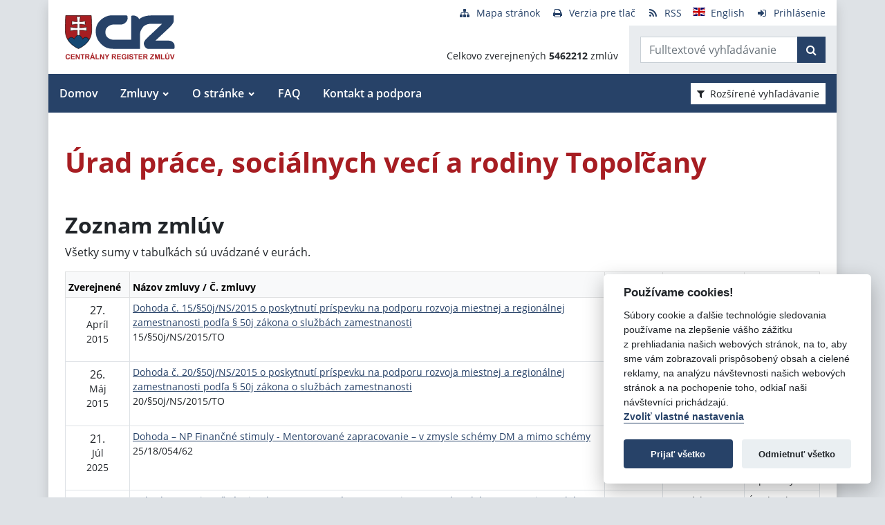

--- FILE ---
content_type: text/html; charset=UTF-8
request_url: https://crz.gov.sk/1680493-sk/urad-prace-socialnych-veci-a-rodiny-topolcany/?&order=22&page=14
body_size: 9571
content:
<!DOCTYPE html>
<!--[if lt IE 7 ]><html class="ie ie6 no-js" lang="sk"> <![endif]-->
<!--[if IE 7 ]><html class="ie ie7 no-js" lang="sk"> <![endif]-->
<!--[if IE 8 ]><html class="ie ie8 no-js" lang="sk"> <![endif]-->
<!--[if IE 9 ]><html class="ie ie9 no-js" lang="sk"> <![endif]-->
<!--[if (gte IE 10)|!(IE)]><!--><html class="no-js" lang="sk"> <!--<![endif]-->
<head>
<meta charset="utf-8" />
<meta name="generator" content="SysCom Content Management System (www.syscom.sk)" />
<meta name="viewport" content="width=device-width, initial-scale=1, shrink-to-fit=no" />
<link href="/assets/default/css/bundle.min.css?v=1.0.2" type="text/css" rel="stylesheet" />
<link href="/include/jquery/css/jquery-ui.min.css" type="text/css" rel="stylesheet" />
<title>Úrad práce, sociálnych vecí a rodiny Topoľčany | Centrálny register zmlúv</title>
<style>
        main img {
            max-width: 100%;   
        }
        details {
            margin-bottom:1rem;
            border:1px solid silver;
            border-radius: .5rem;
        }
        details summary:hover {
            cursor:pointer;
            background: #e9ecef;
        }
        details summary, details>div {
            padding: 1rem;
        }
        
    .support-home {
            display: flex;
            flex-direction: row;
            flex-wrap: wrap;
            justify-content: space-between;
        }
        .support-home h2 {
            margin:0 0 1rem 0;
        }
        .support-home-item {
            box-sizing: border-box;
            width:100%;
            border: 8px solid #e9ecef;
            display: flex;
            flex-direction: column;
            justify-content: space-between;
            margin-bottom:2rem;
        }
        .support-home-item .list {
            padding: 1rem;
        }
        .support-home-item .list ul {
            line-height: 1.7;
        }
        .support-home-item .contact {
            padding: .5rem 0.25rem 0;
            background-color:#E9ECEF;
            text-align: center;
        }
        .support-notice {
            font-size:1rem;
            color:#2A2E32;
            background-color:#E9ECEF;
            padding:1rem;
            margin-top:2rem;
            border-left:5px solid #A71D22;
            box-sizing:border-box
        }
        .updated {
            background-color:#E9ECEF;
            display: flex;
            flex-direction: row;
            flex-wrap: wrap;
        }
        .updated div {
            box-sizing: border-box;
            padding:.5rem;
            width: 100%;
        }

        @media screen and (min-width: 900px) {
            .support-home-item {
                width: 49%;
            }
            .updated div {
                width:50%;
            }
        }
</style>
<script defer data-domain="crz.gov.sk" src="https://stats.vlada.gov.sk/js/script.js"></script>
<script>window.plausible = window.plausible || function() { (window.plausible.q = window.plausible.q || []).push(arguments) }</script>

<script type="text/javascript" src="/assets/default/js/bundle.js"></script>
<script type="text/javascript" src="/libs/js/jquery/jquery-3.6.1.min.js"></script>
<script type="text/javascript" src="/include/jquery/jquery-ui.js"></script>
<script type="text/javascript" src="/libs/js/cookieconsent/iframemanager.min.js"></script>
<script type="text/javascript" src="/libs/js/cookieconsent/cookieconsent.min.js"></script>
<script type="text/javascript" src="/libs/js/cookieconsent/cookieconsent-init.js"></script>
<script type="text/javascript" src="/libs/js/bootstrap-datepicker/bootstrap-datepicker.min.js"></script>
<script type="text/javascript" src="/libs/js/bootstrap-datepicker/bootstrap-datepicker.sk.min.js"></script>
<script type="text/javascript" src="/libs/js/bootstrap-datepicker/bootstrap-datepicker.en-GB.min.js"></script>
<script type="text/javascript" src="/libs/js/bootstrap-datepicker/bootstrap-datepicker-init.js"></script>
<script type="text/javascript" src="/include/ord.js"></script>
<script type="text/javascript" src="/assets/default/js/custom-scripts.js"></script>
<script type="text/javascript">
//<![CDATA[
window["_csrf_"] = "[base64]";
//]]>
</script><script type="text/javascript" src="/TSbd/080e1fa86aab2000388292a0680dcff1cff8dc56d0799685c0d3813444c2b5823017fd4f9301f4b1?type=2"></script><script type="text/javascript" src="/libs/js/frm/date.js"></script>
</head>
<body class="is-sub artpro-2 art-1680493 lang-sk bg-gray-300">

    <div class="offcanvas offcanvas-start" tabindex="-1" id="offcanvas" aria-labelledby="offcanvasLabel">
        <div class="offcanvas-header border-bottom">
    
            <a href="/" class="offcanvas__branding" id="offcanvasLabel">
                <img src="/assets/default/img/logo.svg" width="100" height="40" alt="Centrálny register zmlúv">
            </a>
    
            <button class="btn btn-outline-primary offcanvas__close" type="button"
                aria-label="Skryť menu" aria-controls="offcanvas" aria-expanded="true" data-bs-dismiss="offcanvas">
                <i class="fa fa-times" aria-hidden="true"></i>
                <span class="visually-hidden">Zavrieť</span>
            </button>
        </div>
        <div class="offcanvas-body">
            <ul class="offnav"><li class="offnav__item"><a href="/domov-presmerovanie/" class="offnav__link -level-1">Domov</a></li><li class="offnav__item -has-sub"><a href="#offMnuItem-c-1_2" class="offnav__link collapsed -level-1" role="button" id="offMnuItem-2" data-bs-toggle="collapse" aria-expanded="false" aria-controls="offMnuItem-c-1_2">Zmluvy</a><div class="collapse" id="offMnuItem-c-1_2" aria-labelledby="offMnuItem-1_2"><ul class="offnav__sub"><li class=""><a href="/zmluvy/" class="-level-2">Zmluvy</a></li><li class=""><a href="/doplnene-zmluvy/" class="-level-2">Doplnené zmluvy</a></li><li class=""><a href="/zrusene-zmluvy/" class="-level-2">Zrušené zmluvy</a></li><li class=""><a href="/najsledovanejsie-zmluvy/" class="-level-2">Najsledovanejšie zmluvy</a></li><li class=""><a href="/zmluvy-do-31122010/" class="-level-2">Zmluvy do 31.12.2010</a></li></ul></div></li><li class="offnav__item -has-sub"><a href="#offMnuItem-c-1_3" class="offnav__link collapsed -level-1" role="button" id="offMnuItem-3" data-bs-toggle="collapse" aria-expanded="false" aria-controls="offMnuItem-c-1_3">O stránke</a><div class="collapse" id="offMnuItem-c-1_3" aria-labelledby="offMnuItem-1_3"><ul class="offnav__sub"><li class=""><a href="/o-stranke/" class="-level-2">O stránke</a></li><li class=""><a href="/legislativny-ramec/" class="-level-2">Legislatívny rámec</a></li><li class=""><a href="/prevadzkovatel/" class="-level-2">Prevádzkovateľ</a></li><li class=""><a href="/technicka-podpora/" class="-level-2">Technická podpora</a></li><li class=""><a href="/stahovanie-udajov-z-crz/" class="-level-2">Sťahovanie údajov z CRZ</a></li></ul></div></li><li class="offnav__item"><a href="/casto-kladene-otazky/" class="offnav__link -level-1">FAQ</a></li><li class="offnav__item"><a href="/kontakt-a-podpora/" class="offnav__link -level-1">Kontakt a podpora</a></li></ul>

            <div class="mt-auto pt-3 border-top">
                <ul class="toolnav list-unstyled d-flex mb-md-2">
                    <li class="text-center">
                        <a href="/mapa-stranky/">
                            <i class="fa fa-fw fa fa-sitemap me-2" aria-hidden="true"></i><span>Mapa stránok</span>
                        </a>
                    </li>
                    <li class="text-center">
                        <a href="?pg=3">
                            <i class="fa fa-fw fa fa-print me-2" aria-hidden="true"></i><span>Verzia pre tlač</span>
                        </a>
                    </li>
                    <li class="text-center">
                        <a href="/data/static/rss.xml" aria-label="RSS odber">
                            <i class="fa fa-fw fa fa-rss me-2" aria-hidden="true"></i><span>RSS</span>
                        </a>
                    </li>
                    <li class="text-center">
                        <a href="/central-register-of-contracts/" hreflang="en" lang="en">
                            <i class="fa fa-fw  me-2" aria-hidden="true"><img src="/assets/default/img/flags/en.svg" alt=""></i><span>English</span>
                        </a>
                    </li>
                    <li class="text-center">
                        <a href="/swa" aria-label="Prihlásenie">
                            <i class="fa fa-fw fa fa-sign-in me-2" aria-hidden="true"></i><span>Prihlásenie</span>
                        </a>
                    </li>
                </ul>
            </div>
        </div>
    </div><!-- // .offcanvas -->

    <div id="wrap" class="container px-0 shadow bg-white">

        <header id="header" class="header">
        
            <nav class="navbar navbar-expand-lg">
                <div class="d-flex align-items-center navbar-main">
                    <a class="navbar-brand me-auto" href="/">
                        <div class="holder">
                        <img src="/assets/default/img/logo.svg" width="100" height="40" alt="Centrálny register zmlúv">
                        </div>
                    </a>

                    <button aria-label="Prepnúť Fulltextové vyhľadávanie" title="Fulltextové vyhľadávanie" class="btn btn-lighta d-lg-none ms-auto me-2" type="button" data-bs-toggle="collapse" data-bs-target="#fTextSearch" aria-expanded="false" aria-controls="fTextSearch">
                        <i class="fa fa-search" aria-hidden="true"></i>
                    </button>
                    
                    <button aria-label="Prepnúť Rozšírené vyhľadávanie" title="Rozšírené vyhľadávanie" class="btn btn-lighta d-lg-none me-2" type="button" data-bs-toggle="collapse" data-bs-target="#collapseFilter" aria-expanded="false" aria-controls="collapseFilter">
                        <i class="fa fa-filter" aria-hidden="true"></i>
                    </button>
                    
                    <button id="toggleNav" class="btn btn-lighta hamburger d-lg-none collapsed me-3" type="button"
                        aria-label="Zobraziť navigáciu" data-bs-toggle="offcanvas" data-bs-target="#offcanvas" aria-controls="offcanvas">
                        <svg height="32px" id="Layer_1" style="enable-background:new 0 0 32 32;" version="1.1" viewBox="0 0 32 32" width="32px" xml:space="preserve" xmlns="http://www.w3.org/2000/svg" xmlns:xlink="http://www.w3.org/1999/xlink"><path d="M4,10h24c1.104,0,2-0.896,2-2s-0.896-2-2-2H4C2.896,6,2,6.896,2,8S2.896,10,4,10z M28,14H4c-1.104,0-2,0.896-2,2  s0.896,2,2,2h24c1.104,0,2-0.896,2-2S29.104,14,28,14z M28,22H4c-1.104,0-2,0.896-2,2s0.896,2,2,2h24c1.104,0,2-0.896,2-2  S29.104,22,28,22z"/></svg>
                    </button>
                </div>


                <div class="collapse position-relative fulltext-search-collapse header__tr pt-lg-2" id="fTextSearch">
                    <div class="d-none d-lg-block pe-3">
                        <ul class="toolnav list-unstyled d-flex mb-md-2">
                            <li class="text-center">
                                <a href="/mapa-stranky/">
                                    <i class="fa fa-fw fa fa-sitemap me-2" aria-hidden="true"></i><span>Mapa stránok</span>
                                </a>
                            </li>
                            <li class="text-center">
                                <a href="?pg=3">
                                    <i class="fa fa-fw fa fa-print me-2" aria-hidden="true"></i><span>Verzia pre tlač</span>
                                </a>
                            </li>
                            <li class="text-center">
                                <a href="/data/static/rss.xml" aria-label="RSS odber">
                                    <i class="fa fa-fw fa fa-rss me-2" aria-hidden="true"></i><span>RSS</span>
                                </a>
                            </li>
                            <li class="text-center">
                                <a href="/central-register-of-contracts/" hreflang="en" lang="en">
                                    <i class="fa fa-fw  me-2" aria-hidden="true"><img src="/assets/default/img/flags/en.svg" alt=""></i><span>English</span>
                                </a>
                            </li>
                            <li class="text-center">
                                <a href="/swa" aria-label="Prihlásenie">
                                    <i class="fa fa-fw fa fa-sign-in me-2" aria-hidden="true"></i><span>Prihlásenie</span>
                                </a>
                            </li>
                        </ul>
                    </div>
                    <div class="row g-0">
                        <div class="col col-lg-auto d-flex align-items-end text-right justify-content-end p-3 header__count">
                            <div>Celkovo zverejnených <strong>5462212</strong> zmlúv</div>
                        </div>
                        <div class="col-sm-auto bg-gray-200 py-3 header__col--ftext px-3">
                            <form class="form-inline input-group form-fulltext" action="/2171273-sk/centralny-register-zmluv/" method="post">
                                <div class="input-group">
                                    <input class="form-control" type="text" value="" name="search" id="search-input" placeholder="Fulltextové vyhľadávanie" aria-label="Zadajte hľadaný výraz">
                                    <div class="input-group-append">
                                        <button class="btn btn-primary" type="submit" name="fulltext_search" aria-label="Začať hľadať"><i class="fa fa-search" aria-hidden="true"></i></button>
                                    </div>
                                </div>
                            </form>
                            
                        </div>
                    </div>
                </div>
                
                <div class="d-none d-lg-block multi-collapse navbar-collapse w-100" id="topNav">
                    <ul class="navbar-nav mr-auto mt-2 mt-lg-0"><li class="nav-item"><a href="/domov-presmerovanie/" class="nav-link">Domov</a></li><li class="nav-item dropdown"><a href="#" class="nav-link">Zmluvy</a><ul class="dropdown-menu"><li class=""><a href="/zmluvy/" class="nav-link">Zmluvy</a></li><li class=""><a href="/doplnene-zmluvy/" class="nav-link">Doplnené zmluvy</a></li><li class=""><a href="/zrusene-zmluvy/" class="nav-link">Zrušené zmluvy</a></li><li class=""><a href="/najsledovanejsie-zmluvy/" class="nav-link">Najsledovanejšie zmluvy</a></li><li class=""><a href="/zmluvy-do-31122010/" class="nav-link">Zmluvy do 31.12.2010</a></li></ul></li><li class="nav-item dropdown"><a href="#" class="nav-link">O stránke</a><ul class="dropdown-menu"><li class=""><a href="/o-stranke/" class="nav-link">O stránke</a></li><li class=""><a href="/legislativny-ramec/" class="nav-link">Legislatívny rámec</a></li><li class=""><a href="/prevadzkovatel/" class="nav-link">Prevádzkovateľ</a></li><li class=""><a href="/technicka-podpora/" class="nav-link">Technická podpora</a></li><li class=""><a href="/stahovanie-udajov-z-crz/" class="nav-link">Sťahovanie údajov z CRZ</a></li></ul></li><li class="nav-item"><a href="/casto-kladene-otazky/" class="nav-link">FAQ</a></li><li class="nav-item"><a href="/kontakt-a-podpora/" class="nav-link">Kontakt a podpora</a></li></ul>
                    <button class="d-none d-lg-inline-block btn btn-toggle-search btn-sm btn-white-red collapsed ms-auto me-3" type="button" data-bs-toggle="collapse" data-bs-target="#collapseFilter" aria-expanded="false" aria-controls="collapseFilter">
                        <i class="fa fa-filter me-2" aria-hidden="true"></i>Rozšírené vyhľadávanie
                    </button>
                </div>

            </nav>

        </header>


        <div id="collapseFilter" class="collapse search-collapse">
            <div class="px-3 px-md-4 pt-4 pb-2 hide-frmbutbg border-bottom bg-light hide-frmbutbg">
                <form id="frm_filter_3" action="/2171273-sk/centralny-register-zmluv/" method="get" class="sc_frm form-horizontal sc_frm_basic" data-bsc="12" data-bsc-label="3" data-bsc-control="9"><div class="row js-autocomplete-off">
    <div class="col-lg-6 col--1">
        <div class="row mb-3">
            <div class="col-sm-4 control-label">
                <label for="frm_filter_3_art_zs2">Dodávateľ:</label>
            </div>
            <div class="col-sm-8">
                <input class="form-control fld width1" type="text" name="art_zs2" value="" maxlength="255" id="frm_filter_3_art_zs2" />
            </div>
        </div>
        <div class="row mb-3">
            <div class="col-sm-4 control-label">
                <label for="frm_filter_3_art_predmet">Názov zmluvy:</label>
            </div>
            <div class="col-sm-8">
                <input class="form-control fld width1" type="text" name="art_predmet" value="" maxlength="255" id="frm_filter_3_art_predmet" />
            </div>
        </div>
        <div class="row mb-3">
            <div class="col-sm-4 control-label">
                <label for="frm_filter_3_art_ico">IČO dodávateľa:</label>
            </div>
            <div class="col-sm-8">
                <input class="form-control fld width4" type="text" name="art_ico" value="" maxlength="8" id="frm_filter_3_art_ico" />
            </div>
        </div>
        <div class="row mb-3">
            <div class="col-sm-4 control-label">
                <label for="frm_filter_3_art_suma_spolu_od">Cena v € s DPH:</label>
            </div>
            <div class="col-sm-8">
                <div class="row">
                    <div class="col">
                        <div class="input-group flex-nowrap">
                            <label for="frm_filter_3_art_suma_spolu_od" class="input-group-text">od</label>
                            <input class="form-control fld width5" type="text" name="art_suma_spolu_od" value="" maxlength="15" id="frm_filter_3_art_suma_spolu_od" />
                        </div>
                    </div>
                    <div class="col">
                        <div class="input-group flex-nowrap">
                            <label for="frm_filter_3_art_suma_spolu_do" class="input-group-text">do</label>
                            <input class="form-control fld width5" type="text" name="art_suma_spolu_do" value="" maxlength="15" id="frm_filter_3_art_suma_spolu_do" />
                        </div>
                    </div>
                </div>
            </div>
        </div>
        <div class="row mb-3">
            <div class="col-sm-4 control-label">
                <label for="frm_filter_3_art_datum_zverejnene_od">Zverejnené:</label>
            </div>
            <div class="col-sm-8">
                <div class="row input-daterange">
                    <div class="col">
                        <div class="input-group flex-nowrap">
                            <label for="frm_filter_3_art_datum_zverejnene_od" class="input-group-text" aria-label="od"><i class="fa fa-calendar" aria-hidden="true"></i></label>
                            <input class="form-control fld width5 scd_date" type="text" name="art_datum_zverejnene_od" value="" maxlength="15" id="frm_filter_3_art_datum_zverejnene_od" />
                        </div>
                    </div>
                    <div class="col">
                        <div class="input-group flex-nowrap">
                            <label for="frm_filter_3_art_datum_zverejnene_do" class="input-group-text" aria-label="do"><i class="fa fa-calendar" aria-hidden="true"></i></label>
                            <input class="form-control fld width5 scd_date" type="text" name="art_datum_zverejnene_do" value="" maxlength="15" id="frm_filter_3_art_datum_zverejnene_do" />
                        </div>
                    </div>
                </div>
            </div>
        </div>
    </div>
    <div class="col-lg-6 col--2">
        <div class="row mb-3">
            <div class="col-sm-4 control-label">
                <label for="frm_filter_3_art_rezort">Rezort:</label>
            </div>
            <div class="col-sm-8">
                <select id="frm_filter_3_art_rezort" class="form-control fld width1" name="art_rezort"><option value="0" selected="selected"> </option><option value="118974">agrokomplex NÁRODNÉ VÝSTAVISKO, štátny podnik</option><option value="127698">Akadémia umení v Banskej Bystrici</option><option value="119593">Audiovizuálny fond</option><option value="121236">Ekonomická univerzita v Bratislave</option><option value="1552144">Elektronický kontraktačný systém</option><option value="3065787">Fond na podporu kultúry národnostných menšín</option><option value="2249797">Fond na podporu umenia</option><option value="779485">Fond na podporu vzdelávania</option><option value="408599">Fond národného majetku SR</option><option value="748131">Fond výtvarných umení</option><option value="356772">Generálna prokuratúra Slovenskej republiky </option><option value="131444">Hudobný fond</option><option value="7524853">Jadrová energetická spoločnosť Slovenska</option><option value="5870791">Kancelária Najvyššieho správneho súdu Slovenskej republiky</option><option value="2782449">Kancelária Najvyššieho súdu Slovenskej republiky</option><option value="356965">Kancelária Národnej rady Slovenskej republiky</option><option value="381892">Kancelária prezidenta Slovenskej republiky</option><option value="659697">Kancelária Rady pre rozpočtovú zodpovednosť</option><option value="2263690">Kancelária Súdnej rady SR</option><option value="390844">Kancelária Ústavného súdu Slovenskej republiky</option><option value="473568">Kancelária verejného ochrancu práv</option><option value="119840">Katolícka univerzita v Ružomberku</option><option value="1476896">Literárny fond</option><option value="773800">Matica slovenská</option><option value="406837">MH Teplárenský holding, a.s.</option><option value="8898224">Ministerstvo cestovného ruchu a športu SR</option><option value="114573">Ministerstvo dopravy a výstavby SR</option><option value="114725">Ministerstvo financií SR</option><option value="114499">Ministerstvo hospodárstva SR </option><option value="2473554">Ministerstvo investícií, regionálneho rozvoja a informatizácie</option><option value="114692">Ministerstvo kultúry SR</option><option value="114495">Ministerstvo obrany SR</option><option value="114727">Ministerstvo pôdohospodárstva a rozvoja vidieka SR</option><option value="114533">Ministerstvo práce, sociálnych vecí a rodiny SR</option><option value="114497">Ministerstvo školstva, výskumu, vývoja a mládeže Slovenskej republiky</option><option value="114565">Ministerstvo spravodlivosti SR</option><option value="114723">Ministerstvo vnútra SR</option><option value="114654">Ministerstvo zahraničných vecí SR</option><option value="114571">Ministerstvo zdravotníctva SR</option><option value="114535">Ministerstvo životného prostredia SR</option><option value="356929">Najvyšší kontrolný úrad Slovenskej republiky</option><option value="358680">Najvyšší súd SR</option><option value="114652">Národný bezpečnostný úrad</option><option value="518667">Národný inšpektorát práce</option><option value="1455994">Ostatné</option><option value="316407">Pôžičkový fond pre začínajúcich pedagógov</option><option value="119589">Prešovská univerzita v Prešove</option><option value="114490">Protimonopolný úrad SR</option><option value="779519">Rada pre vysielanie a retransmisiu</option><option value="402088">Recyklačný fond v likvidácii</option><option value="114752">Rozhlas a televizia Slovenska</option><option value="363849">Slovenská akadémia vied</option><option value="358672">Slovenská elektrizačná prenosová sústava, a.s. </option><option value="4055741">Slovenská informačná služba</option><option value="2572185">Slovenská obchodná a priemyselná komora</option><option value="115447">Slovenská poľnohospodárska univerzita v Nitre</option><option value="119006">Slovenská technická univerzita v Bratislave</option><option value="526459">Slovenské národné stredisko pre ľudské práva</option><option value="358675">Slovenský pozemkový fond</option><option value="114493">Sociálna poisťovňa</option><option value="114690">Správa štátnych hmotných rezerv SR</option><option value="114733">Štatistický úrad SR</option><option value="307882">Študentský pôžičkový fond</option><option value="6215909">Subjekty verejnej správy</option><option value="117199">Technická univerzita v Košiciach</option><option value="117205">Technická univerzita vo Zvolene</option><option value="117113">Tlačová agentúra Slovenskej republiky</option><option value="118692">Trenčianska univerzita Alexandra Dubčeka v Trenčíne</option><option value="117729">Trnavská univerzita so sídlom v Trnave</option><option value="116991">Univerzita J. Selyeho v Komárne</option><option value="116293">Univerzita Komenského v Bratislave</option><option value="115013">Univerzita Konštantína Filozofa v Nitre</option><option value="119217">Univerzita Mateja Bela v Banskej Bystrici</option><option value="116277">Univerzita Pavla Jozefa Šafárika v Košiciach </option><option value="115434">Univerzita sv. Cyrila a Metoda v Trnave</option><option value="117166">Univerzita veterinárskeho lekárstva a farmácie v Košiciach</option><option value="114731">Úrad geodézie, kartografie a katastra SR</option><option value="114501">Úrad jadrového dozoru SR</option><option value="2862619">Úrad komisára pre deti</option><option value="3956955">Úrad komisára pre osoby so zdravotným postihnutím</option><option value="561884">Úrad na ochranu osobných údajov Slovenskej republiky</option><option value="5742083">Úrad na ochranu oznamovateľov protispoločenskej činnosti</option><option value="10269138">Úrad podpredsedu vlády SR vlády pre Plán obnovy a znalostnú ekonomiku</option><option value="6706801">Úrad podpredsedu vlády, ktorý neriadi ministerstvo</option><option value="115005">Úrad pre dohľad nad výkonom auditu</option><option value="360085">Úrad pre dohľad nad zdravotnou starostlivosťou</option><option value="114735">Úrad pre normalizáciu, metrológiu a skúšobníctvo SR</option><option value="356704">Úrad pre reguláciu sieťových odvetví</option><option value="114729">Úrad pre verejné obstarávanie</option><option value="114489">Úrad priemyselného vlastníctva SR</option><option value="114688">Úrad vlády SR</option><option value="3805640">Ústav pamäti národa</option><option value="3953379">Ústredie ekumenickej pastoračnej služby v OS SR a OZ SR</option><option value="114503">Všeobecná zdravotná poisťovňa a.s.</option><option value="131437">Vysoká škola múzických umení</option><option value="117084">Vysoká škola výtvarných umení v Bratislave</option><option value="115836">Žilinská univerzita v Žiline</option></select>
            </div>
        </div>
        <div class="row mb-3">
            <div class="col-sm-4 control-label">
                <label for="frm_filter_3_art_zs1">Objednávateľ:</label>
            </div>
            <div class="col-sm-8">
                <input class="form-control fld width1" type="text" name="art_zs1" value="" maxlength="255" id="frm_filter_3_art_zs1" />
            </div>
        </div>
        <div class="row mb-3">
            <div class="col-sm-4 control-label">
                <label for="frm_filter_3_nazov">Číslo zmluvy:</label>
            </div>
            <div class="col-sm-8">
                <input class="form-control fld width4" type="text" name="nazov" value="" maxlength="255" id="frm_filter_3_nazov" />
            </div>
        </div>
        <div class="row mb-3">
            <div class="col-sm-4 control-label">
                <label for="frm_filter_3_art_ico1">IČO objednávateľa:</label>
            </div>
            <div class="col-sm-8">
                <input class="form-control fld width4" type="text" name="art_ico1" value="" maxlength="255" id="frm_filter_3_art_ico1" />
            </div>
        </div>
        <div class="form-group text-end">
            <button type="submit" name="odoslat" class="btn btn-primary">Vyhľadať</button>
        </div>
    </div>
</div><input id="frm_filter_3_ID" type="hidden" name="ID" value="2171273" /><div class="row form-group frmbutbg"><div class="col-sm-12"><button id="frm_filter_3_odoslat" class="btn btn-custom button0" type="submit" name="odoslat" value="Vyhľadať"  >Vyhľadať</button></div></div><input id="frm_filter_3_frm_id_frm_filter_3" type="hidden" name="frm_id_frm_filter_3" value="697cbaabac694" /></form>
            </div>
        </div>


        <main id="page" class="py-4 py-lg-5 px-3 px-lg-4">
            <header class="page__heading">
    <h1 class="page__title">Úrad práce, sociálnych vecí a rodiny Topoľčany</h1>
</header>

<h2>Zoznam zmlúv</h2>

<p>Všetky sumy v tabuľkách sú uvádzané v eurách.</p>
<div class="table-responsive">
    <table class="table table-bordered table-sm fs-7 table_list">
        <thead class="table-light">
            <tr>
                <th class="cell1">
                    <div class="d-flex align-items-center sort">
                        <span class="me-2">Zverejnené</span>
                        <!--<div class="table__sort d-flex flex-column ms-auto">-->
                        <!--    <a href="?order=31" class="sort-up table__sort--up" title="Zoradiť zoznam vzostupne"><i class="fa fa-angle-up" aria-hidden="true"></i></a>-->
                        <!--    <a href="?order=32" class="sort-down table__sort--down" title="Zoradiť zoznam zostupne"><i class="fa fa-angle-down" aria-hidden="true"></i></a>-->
                        <!--</div>-->
                    </div>
                </th>
                <th class="cell2">
                    <div class="d-flex align-items-center sort">
                        <span class="me-2">Názov zmluvy / Č. zmluvy</span>
                        <!--<div class="table__sort d-flex flex-column ms-auto">-->
                        <!--    <a href="?order=13" class="sort-up table__sort--up" title="Zoradiť zoznam vzostupne"><i class="fa fa-angle-up" aria-hidden="true"></i></a>-->
                        <!--    <a href="?order=14" class="sort-down table__sort--down" title="Zoradiť zoznam zostupne"><i class="fa fa-angle-down" aria-hidden="true"></i></a>-->
                        <!--</div>-->
                    </div>
                </th>
                <th class="cell3">
                    <div class="d-flex align-items-center sort">
                        <span class="me-2">Cena</span>
                        <div class="table__sort d-flex flex-column ms-auto">
                            <a href="?order=21" class="sort-up table__sort--up" title="Zoradiť zoznam vzostupne"><i class="fa fa-angle-up" aria-hidden="true"></i></a>
                            <a href="?order=22" class="sort-down table__sort--down" title="Zoradiť zoznam zostupne"><i class="fa fa-angle-down" aria-hidden="true"></i></a>
                        </div>
                    </div>
                </th>
                <th class="cell4">
                    <div class="d-flex align-items-center sort">
                        <span class="me-2">Dodávateľ</span>
                        <!--<div class="table__sort d-flex flex-column ms-auto">-->
                        <!--    <a href="?order=11" class="sort-up table__sort--up" title="Zoradiť zoznam vzostupne"><i class="fa fa-angle-up" aria-hidden="true"></i></a>-->
                        <!--    <a href="?order=12" class="sort-down table__sort--down" title="Zoradiť zoznam zostupne"><i class="fa fa-angle-down" aria-hidden="true"></i></a>-->
                        <!--</div>-->
                    </div>
                </th>
                <th class="cell5">
                    <div class="d-flex align-items-center sort">
                        <span class="me-2">Objednávateľ</span>
                        <!--<div class="table__sort d-flex flex-column ms-auto">-->
                        <!--    <a href="?order=9" class="sort-up table__sort--up" title="Zoradiť zoznam vzostupne"><i class="fa fa-angle-up" aria-hidden="true"></i></a>-->
                        <!--    <a href="?order=10" class="sort-down table__sort--down" title="Zoradiť zoznam zostupne"><i class="fa fa-angle-down" aria-hidden="true"></i></a>-->
                        <!--</div>-->
                    </div>
                </th>
            </tr>
        </thead>
        <tbody>
<tr>
    <td class="cell1">
        <div class="text-center">
            <span class="d-block fs-6 lh-sm mt-1">27.</span>
            <span class="d-block">Apríl</span>
            <span class="d-block">2015</span>
        </div>
    </td>
    <td class="cell2"><a href="/1831974/">Dohoda č. 15/§50j/NS/2015 o poskytnutí príspevku na podporu rozvoja miestnej a regionálnej zamestnanosti podľa § 50j zákona o službách zamestnanosti</a><br /><span>15/§50j/NS/2015/TO</span><br /></td>
    <td class="cell3 text-nowrap text-end">10 008,00&nbsp;&euro;</td>
    <td class="cell4">Môj Domov, ZSS Topoľčany</td>
    <td class="cell5">Úrad práce, sociálnych vecí a rodiny Topoľčany</td>
</tr><tr>
    <td class="cell1">
        <div class="text-center">
            <span class="d-block fs-6 lh-sm mt-1">26.</span>
            <span class="d-block">Máj</span>
            <span class="d-block">2015</span>
        </div>
    </td>
    <td class="cell2"><a href="/1874147/">Dohoda č. 20/§50j/NS/2015 o poskytnutí príspevku na podporu rozvoja miestnej a regionálnej zamestnanosti podľa § 50j zákona o službách zamestnanosti</a><br /><span>20/§50j/NS/2015/TO</span><br /></td>
    <td class="cell3 text-nowrap text-end">10 008,00&nbsp;&euro;</td>
    <td class="cell4">Obchodná akadémia Topoľčany</td>
    <td class="cell5">Úrad práce, sociálnych vecí a rodiny Topoľčany</td>
</tr><tr>
    <td class="cell1">
        <div class="text-center">
            <span class="d-block fs-6 lh-sm mt-1">21.</span>
            <span class="d-block">Júl</span>
            <span class="d-block">2025</span>
        </div>
    </td>
    <td class="cell2"><a href="/zmluva/11090951/">Dohoda – NP Finančné stimuly - Mentorované zapracovanie – v zmysle schémy DM a mimo schémy</a><br /><span>25/18/054/62</span><br /></td>
    <td class="cell3 text-nowrap text-end">10 004,94&nbsp;&euro;</td>
    <td class="cell4">KG Restaurants &amp; consult Sližár s. r. o.</td>
    <td class="cell5">Úrad práce, sociálnych vecí a rodiny Topoľčany</td>
</tr><tr>
    <td class="cell1">
        <div class="text-center">
            <span class="d-block fs-6 lh-sm mt-1">18.</span>
            <span class="d-block">August</span>
            <span class="d-block">2025</span>
        </div>
    </td>
    <td class="cell2"><a href="/zmluva/11191925/">Dohoda – NP Finančné stimuly - Mentorované zapracovanie – v zmysle schémy DM a mimo schémy</a><br /><span>25/18/054/70</span><br /></td>
    <td class="cell3 text-nowrap text-end">10 004,94&nbsp;&euro;</td>
    <td class="cell4">Huncútkovo s. r. o.</td>
    <td class="cell5">Úrad práce, sociálnych vecí a rodiny Topoľčany</td>
</tr><tr>
    <td class="cell1">
        <div class="text-center">
            <span class="d-block fs-6 lh-sm mt-1">19.</span>
            <span class="d-block">August</span>
            <span class="d-block">2025</span>
        </div>
    </td>
    <td class="cell2"><a href="/zmluva/11194290/">Dohoda – NP Finančné stimuly - Mentorované zapracovanie – v zmysle schémy DM a mimo schémy</a><br /><span>25/18/054/72</span><br /></td>
    <td class="cell3 text-nowrap text-end">10 004,94&nbsp;&euro;</td>
    <td class="cell4">Regionálna rozvojová agentúra Topoľčiansko</td>
    <td class="cell5">Úrad práce, sociálnych vecí a rodiny Topoľčany</td>
</tr><tr>
    <td class="cell1">
        <div class="text-center">
            <span class="d-block fs-6 lh-sm mt-1">18.</span>
            <span class="d-block">September</span>
            <span class="d-block">2025</span>
        </div>
    </td>
    <td class="cell2"><a href="/zmluva/11315968/">Dohoda – NP Finančné stimuly - Mentorované zapracovanie – v zmysle schémy DM a mimo schémy</a><br /><span>25/18/054/80</span><br /></td>
    <td class="cell3 text-nowrap text-end">10 004,94&nbsp;&euro;</td>
    <td class="cell4">ADOS SPOKOJNOSŤ, s.r.o.</td>
    <td class="cell5">Úrad práce, sociálnych vecí a rodiny Topoľčany</td>
</tr><tr>
    <td class="cell1">
        <div class="text-center">
            <span class="d-block fs-6 lh-sm mt-1">18.</span>
            <span class="d-block">September</span>
            <span class="d-block">2025</span>
        </div>
    </td>
    <td class="cell2"><a href="/zmluva/11315970/">Dohoda – NP Finančné stimuly - Mentorované zapracovanie – v zmysle schémy DM a mimo schémy</a><br /><span>25/18/054/81</span><br /></td>
    <td class="cell3 text-nowrap text-end">10 004,94&nbsp;&euro;</td>
    <td class="cell4">Kovo Rybanský, s.r.o.</td>
    <td class="cell5">Úrad práce, sociálnych vecí a rodiny Topoľčany</td>
</tr><tr>
    <td class="cell1">
        <div class="text-center">
            <span class="d-block fs-6 lh-sm mt-1">25.</span>
            <span class="d-block">September</span>
            <span class="d-block">2025</span>
        </div>
    </td>
    <td class="cell2"><a href="/zmluva/11346360/">Dohoda – NP Finančné stimuly - Mentorované zapracovanie – v zmysle schémy DM a mimo schémy</a><br /><span>25/18/054/79</span><br /></td>
    <td class="cell3 text-nowrap text-end">10 004,94&nbsp;&euro;</td>
    <td class="cell4">Č&amp;K Stav, s.r.o.</td>
    <td class="cell5">Úrad práce, sociálnych vecí a rodiny Topoľčany</td>
</tr><tr>
    <td class="cell1">
        <div class="text-center">
            <span class="d-block fs-6 lh-sm mt-1">20.</span>
            <span class="d-block">November</span>
            <span class="d-block">2025</span>
        </div>
    </td>
    <td class="cell2"><a href="/zmluva/11625293/">Dohoda – NP Finančné stimuly - Mentorované zapracovanie – v zmysle schémy DM a mimo schémy</a><br /><span>25/18/054/105</span><br /></td>
    <td class="cell3 text-nowrap text-end">10 004,94&nbsp;&euro;</td>
    <td class="cell4">PMU spol. s r. o.</td>
    <td class="cell5">Úrad práce, sociálnych vecí a rodiny Topoľčany</td>
</tr><tr>
    <td class="cell1">
        <div class="text-center">
            <span class="d-block fs-6 lh-sm mt-1">18.</span>
            <span class="d-block">Marec</span>
            <span class="d-block">2019</span>
        </div>
    </td>
    <td class="cell2"><a href="/3937514/">Dohoda o poskytnutí príspevku na úhradu prevádzkových nákladov chránenej dielne alebo chráneného pracoviska a na úhradu nákladov na dopravu zamestnancov podľa § 60 ods. 2 zákona č.5/2004 Z.z. o službách zamestnanosti a o zmene a doplnení niektorých zákono</a><br /><span>    19/18/060/35</span><br /></td>
    <td class="cell3 text-nowrap text-end">9 977,70&nbsp;&euro;</td>
    <td class="cell4">&quot;MÔJ DOMOV&quot; Zariadenie sociálnych služieb Topoľčany </td>
    <td class="cell5">Úrad práce, sociálnych vecí a rodiny Topoľčany</td>
</tr><tr>
    <td class="cell1">
        <div class="text-center">
            <span class="d-block fs-6 lh-sm mt-1">27.</span>
            <span class="d-block">Marec</span>
            <span class="d-block">2019</span>
        </div>
    </td>
    <td class="cell2"><a href="/3956597/">Dohoda o poskytnutí príspevku na náhradu prevádzkových nákladov  chráneného pracoviska a na úhradu nákladov na dopravu zamestnancov podľa § 60 ods. 2 zákona č. 5/2004 Z.z. o službách zamestnanosti a o zmene a doplnení niektorých zákonov v znení neskorších</a><br /><span>19/18/060/43</span><br /></td>
    <td class="cell3 text-nowrap text-end">9 977,70&nbsp;&euro;</td>
    <td class="cell4">GREENPUNKT-TOP, s.r.o.</td>
    <td class="cell5">Úrad práce, sociálnych vecí a rodiny Topoľčany</td>
</tr><tr>
    <td class="cell1">
        <div class="text-center">
            <span class="d-block fs-6 lh-sm mt-1">27.</span>
            <span class="d-block">Marec</span>
            <span class="d-block">2019</span>
        </div>
    </td>
    <td class="cell2"><a href="/3956621/">Dohoda o poskytnutí príspevku na náhradu prevádzkových nákladov  chráneného pracoviska a na úhradu nákladov na dopravu zamestnancov podľa § 60 ods. 2 zákona č. 5/2004 Z.z. o službách zamestnanosti a o zmene a doplnení niektorých zákonov v znení neskorších</a><br /><span>19/18/060/47</span><br /></td>
    <td class="cell3 text-nowrap text-end">9 977,70&nbsp;&euro;</td>
    <td class="cell4">PE-ES, n.o.</td>
    <td class="cell5">Úrad práce, sociálnych vecí a rodiny Topoľčany</td>
</tr><tr>
    <td class="cell1">
        <div class="text-center">
            <span class="d-block fs-6 lh-sm mt-1">27.</span>
            <span class="d-block">Január</span>
            <span class="d-block">2016</span>
        </div>
    </td>
    <td class="cell2"><a href="/2282574/">Dohoda č. 8/2016/§54-ŠnZ o poskytnutí finančného príspevku na podporu vytvorenia pracovného miesta pre znevýhodnených UoZ u verejných zamestnávateľov podľa § 54 odst. 1, písm. a) zákona o službách zamestnanosti v rámci NP &quot;Šanca na zamestnanie&quot; pre subjek</a><br /><span>8/2016/§54-ŠnZ/TO</span><br /></td>
    <td class="cell3 text-nowrap text-end">9 972,02&nbsp;&euro;</td>
    <td class="cell4">Slovenský Červený kríž, územný spolok Topoľčany</td>
    <td class="cell5">Úrad práce, sociálnych vecí a rodiny Topoľčany</td>
</tr><tr>
    <td class="cell1">
        <div class="text-center">
            <span class="d-block fs-6 lh-sm mt-1">27.</span>
            <span class="d-block">Január</span>
            <span class="d-block">2016</span>
        </div>
    </td>
    <td class="cell2"><a href="/2282579/">Dohoda č. 9/2016/§54-ŠnZ o poskytnutí finančného príspevku na podporu vytvorenia pracovného miesta pre znevýhodnených UoZ u verejných zamestnávateľov podľa § 54 odst. 1, písm. a) zákona o službách zamestnanosti v rámci NP &quot;Šanca na zamestnanie&quot; pre subjek</a><br /><span>9/2016/§54-ŠnZ/TO</span><br /></td>
    <td class="cell3 text-nowrap text-end">9 972,02&nbsp;&euro;</td>
    <td class="cell4">obec Veľké Ripňany</td>
    <td class="cell5">Úrad práce, sociálnych vecí a rodiny Topoľčany</td>
</tr><tr>
    <td class="cell1">
        <div class="text-center">
            <span class="d-block fs-6 lh-sm mt-1">23.</span>
            <span class="d-block">Február</span>
            <span class="d-block">2016</span>
        </div>
    </td>
    <td class="cell2"><a href="/2328741/">Dohoda č. 10/2016/§54-ŠnZ o poskytnutí finančného príspevku na podporu vytvorenia pracovného miesta pre znevýhodnených UoZ u verejných zamestnávateľov podľa § 54 odst. 1, písm. a) zákona o službách zamestnanosti v rámci NP &quot;Šanca na zamestnanie&quot; pre subje</a><br /><span>10/2016/§54-ŠnZ/TO</span><br /></td>
    <td class="cell3 text-nowrap text-end">9 972,02&nbsp;&euro;</td>
    <td class="cell4">Základná škola s materskou školou Čeľadince</td>
    <td class="cell5">Úrad práce, sociálnych vecí a rodiny Topoľčany</td>
</tr><tr>
    <td class="cell1">
        <div class="text-center">
            <span class="d-block fs-6 lh-sm mt-1">23.</span>
            <span class="d-block">Február</span>
            <span class="d-block">2016</span>
        </div>
    </td>
    <td class="cell2"><a href="/2328784/">Dohoda č. 14/2016/§54-ŠnZ o poskytnutí finančného príspevku na podporu vytvorenia pracovného miesta pre znevýhodnených UoZ u verejných zamestnávateľov podľa § 54 odst. 1, písm. a) zákona o službách zamestnanosti v rámci NP &quot;Šanca na zamestnanie&quot; pre subje</a><br /><span>14/2016/§54-ŠnZ/TO</span><br /></td>
    <td class="cell3 text-nowrap text-end">9 972,02&nbsp;&euro;</td>
    <td class="cell4">SČK, územný spolok Topoľčany</td>
    <td class="cell5">Úrad práce, sociálnych vecí a rodiny Topoľčany</td>
</tr><tr>
    <td class="cell1">
        <div class="text-center">
            <span class="d-block fs-6 lh-sm mt-1">22.</span>
            <span class="d-block">August</span>
            <span class="d-block">2019</span>
        </div>
    </td>
    <td class="cell2"><a href="/4163182/">Dohoda č. 19/18/054/23 o poskytnutí finančných príspevkov na podporu vytvárania pracovných miest v rámci projektu &quot;Pracuj v školskej kuchyni&quot; podľa §54 ods. 1 písm. c) zákona č. 5/2004 Z. z. o služábch zamestnanosti a o zmene a doplnení niektorých zákonov</a><br /><span>19/18/054/24</span><br /></td>
    <td class="cell3 text-nowrap text-end">9 948,98&nbsp;&euro;</td>
    <td class="cell4">Základná škola J. Hollého 696/3, Topoľčany</td>
    <td class="cell5">Úrad práce, sociálnych vecí a rodiny Topoľčany</td>
</tr><tr>
    <td class="cell1">
        <div class="text-center">
            <span class="d-block fs-6 lh-sm mt-1">27.</span>
            <span class="d-block">Január</span>
            <span class="d-block">2016</span>
        </div>
    </td>
    <td class="cell2"><a href="/2282560/">Dohoda č. 5/2016/§54-ŠnZ o poskytnutí finančného príspevku na podporu vytvorenia pracovného miesta pre znevýhodnených UoZ u verejných zamestnávateľov podľa § 54 odst. 1, písm. a) zákona o službách zamestnanosti v rámci NP &quot;Šanca na zamestnanie&quot; pre subjek</a><br /><span>5/2016/§54-ŠnZ/TO</span><br /></td>
    <td class="cell3 text-nowrap text-end">9 913,96&nbsp;&euro;</td>
    <td class="cell4">obec Čermany</td>
    <td class="cell5">Úrad práce, sociálnych vecí a rodiny Topoľčany</td>
</tr><tr>
    <td class="cell1">
        <div class="text-center">
            <span class="d-block fs-6 lh-sm mt-1">26.</span>
            <span class="d-block">Február</span>
            <span class="d-block">2020</span>
        </div>
    </td>
    <td class="cell2"><a href="/4465790/">Dohoda č. 20/18/054/18 o poskytnutí finančných príspevkov na podporu vytvárania pracovných miest v rámci projektu &quot;Zosúladenie rodinného a pracovného života&quot; podľa §54 ods. 1 písm. c) zákona č. 5/2004 Z. z. o službách zamestnanosti a o zmene a doplnení ni</a><br /><span>20/18/054/18</span><br /></td>
    <td class="cell3 text-nowrap text-end">9 880,32&nbsp;&euro;</td>
    <td class="cell4">Ladislav Fajin</td>
    <td class="cell5">Úrad práce, sociálnych vecí a rodiny Topoľčany</td>
</tr><tr>
    <td class="cell1">
        <div class="text-center">
            <span class="d-block fs-6 lh-sm mt-1">26.</span>
            <span class="d-block">Február</span>
            <span class="d-block">2020</span>
        </div>
    </td>
    <td class="cell2"><a href="/4465799/">Dohoda č. 20/18/054/19 o poskytnutí finančných príspevkov na podporu vytvárania pracovných miest v rámci projektu &quot;Zosúladenie rodinného a pracovného života&quot; podľa §54 ods. 1 písm. c) zákona č. 5/2004 Z. z. o službách zamestnanosti a o zmene a doplnení ni</a><br /><span>20/18/054/19</span><br /></td>
    <td class="cell3 text-nowrap text-end">9 880,32&nbsp;&euro;</td>
    <td class="cell4">SANTI SK s.r.o.</td>
    <td class="cell5">Úrad práce, sociálnych vecí a rodiny Topoľčany</td>
</tr>        </tbody>
    </table>
</div>
<nav role="navigation" aria-label="Strankovanie"><ul class="pagination justify-content-center"><li class="page-item"><a class="page-link page-link--prev" href="/1680493-sk/urad-prace-socialnych-veci-a-rodiny-topolcany/?&amp;order=22&amp;page=13" aria-label="Predchadzajuca-strana"><span aria-hidden="true">&laquo;</span></a></li> <li class="page-item"><a class="page-link" href="/1680493-sk/urad-prace-socialnych-veci-a-rodiny-topolcany/?&amp;order=22&amp;page=9" aria-label="Stránka 10">10</a></li> <li class="page-item"><a class="page-link" href="/1680493-sk/urad-prace-socialnych-veci-a-rodiny-topolcany/?&amp;order=22&amp;page=10" aria-label="Stránka 11">11</a></li> <li class="page-item"><a class="page-link" href="/1680493-sk/urad-prace-socialnych-veci-a-rodiny-topolcany/?&amp;order=22&amp;page=11" aria-label="Stránka 12">12</a></li> <li class="page-item"><a class="page-link" href="/1680493-sk/urad-prace-socialnych-veci-a-rodiny-topolcany/?&amp;order=22&amp;page=12" aria-label="Stránka 13">13</a></li> <li class="page-item"><a class="page-link" href="/1680493-sk/urad-prace-socialnych-veci-a-rodiny-topolcany/?&amp;order=22&amp;page=13" aria-label="Stránka 14">14</a></li> <li class="page-item active" aria-current="true"><span class="page-link">15<span class="sr-only"> Aktuálna stránka 15</span></span></li> <li class="page-item"><a class="page-link" href="/1680493-sk/urad-prace-socialnych-veci-a-rodiny-topolcany/?&amp;order=22&amp;page=15" aria-label="Stránka 16">16</a></li> <li class="page-item"><a class="page-link" href="/1680493-sk/urad-prace-socialnych-veci-a-rodiny-topolcany/?&amp;order=22&amp;page=16" aria-label="Stránka 17">17</a></li> <li class="page-item"><a class="page-link" href="/1680493-sk/urad-prace-socialnych-veci-a-rodiny-topolcany/?&amp;order=22&amp;page=17" aria-label="Stránka 18">18</a></li> <li class="page-item"><a class="page-link" href="/1680493-sk/urad-prace-socialnych-veci-a-rodiny-topolcany/?&amp;order=22&amp;page=18" aria-label="Stránka 19">19</a></li> <li class="page-item"><a class="page-link" href="/1680493-sk/urad-prace-socialnych-veci-a-rodiny-topolcany/?&amp;order=22&amp;page=19" aria-label="Stránka 20">20</a></li><li class="page-item"><a class="page-link page-link---next" href="/1680493-sk/urad-prace-socialnych-veci-a-rodiny-topolcany/?&amp;order=22&amp;page=15" aria-label="Nasledujuca-strana"><span aria-hidden="true">&raquo;</span></a></li></ul></nav>


        </main>

        <footer id="footer" class="px-3 px-lg-4 fs-7">
            <div class="row border-top g-0 py-3">
                <div class="col-md-6 footer__col--1">
                    &copy; <a href="https://vlada.gov.sk">Úrad vlády SR</a> - Všetky práva vyhradené
                    <ul class="list-inline mb-0">
                        <li class="list-inline-item"><a class="mr-4" href="#">Prehlásenie o prístupnosti</a></li>
                        <li class="list-inline-item"><a href="https://www.zmluvy.gov.sk" target="_blank">Zmluvy do 31.12.2010</a></li>
                        <li class="list-inline-item"><a href="#" role="button" data-cc="c-settings" data-cc-email="crz-support@vlada.gov.sk" data-cc-gdpr="#">Nastavenia cookies</a></li>
                    </ul>
                </div>
                <div class="col-md-6 footer__col-2 mt-3 mt-md-0 text-md-end">
                    <a href="https://www.aglo.sk" target="_blank" title="Aglo Solutions [otvára sa v novom okne]">Tvorba stránok</a>: Aglo Solutions
                    <br>
                    <a href="https://www.syscom.sk" target="_blank" title="SysCom [otvára sa v novom okne]">Redakčný systém</a>: SysCom
                </div>
            </div>
        </footer>

    </div><!-- // #wrap -->
</body>
</html>


--- FILE ---
content_type: text/javascript
request_url: https://crz.gov.sk/TSbd/080e1fa86aab2000388292a0680dcff1cff8dc56d0799685c0d3813444c2b5823017fd4f9301f4b1?type=2
body_size: 16787
content:
window.bBmC=!!window.bBmC;try{(function(){(function(){var l={decrypt:function(l){try{return JSON.parse(function(l){l=l.split("l");var O="";for(var Z=0;Z<l.length;++Z)O+=String.fromCharCode(l[Z]);return O}(l))}catch(Z){}}};return l={configuration:l.decrypt("[base64]")}})();
var ol=22;try{var Ol,sl,_l=L(657)?1:0,Il=L(853)?0:1,lL=L(374)?1:0,OL=L(212)?1:0,zL=L(734)?0:1,IL=L(742)?0:1,Oz=L(76)?1:0;for(var jL=(L(739),0);jL<sl;++jL)_l+=(L(508),2),Il+=L(405)?2:1,lL+=L(842)?1:2,OL+=(L(890),2),zL+=L(622)?2:1,IL+=L(789)?1:2,Oz+=(L(97),3);Ol=_l+Il+lL+OL+zL+IL+Oz;window.Oo===Ol&&(window.Oo=++Ol)}catch(JL){window.Oo=Ol}var Lo=!0;function z(l){var O=arguments.length,Z=[];for(var _=1;_<O;++_)Z.push(arguments[_]-l);return String.fromCharCode.apply(String,Z)}
function oo(l){var O=80;!l||document[z(O,198,185,195,185,178,185,188,185,196,201,163,196,177,196,181)]&&document[z(O,198,185,195,185,178,185,188,185,196,201,163,196,177,196,181)]!==S(68616527586,O)||(Lo=!1);return Lo}function s(l){var O=arguments.length,Z=[],_=1;while(_<O)Z[_-1]=arguments[_++]-l;return String.fromCharCode.apply(String,Z)}function S(l,O){l+=O;return l.toString(36)}function Zo(){}oo(window[Zo[s(ol,132,119,131,123)]]===Zo);oo(typeof ie9rgb4!==S(1242178186177,ol));
oo(RegExp("\x3c")[S(1372183,ol)](function(){return"\x3c"})&!RegExp(S(42867,ol))[S(1372183,ol)](function(){return"'x3'+'d';"}));
var so=window[z(ol,119,138,138,119,121,126,91,140,123,132,138)]||RegExp(z(ol,131,133,120,127,146,119,132,122,136,133,127,122),S(-4,ol))[S(1372183,ol)](window["\x6e\x61vi\x67a\x74\x6f\x72"]["\x75\x73e\x72A\x67\x65\x6et"]),_o=+new Date+(L(67)?6E5:389320),Io,jo,lO,LO=window[z(ol,137,123,138,106,127,131,123,133,139,138)],oO=so?L(546)?3E4:27159:L(774)?5768:6E3;
document[s(ol,119,122,122,91,140,123,132,138,98,127,137,138,123,132,123,136)]&&document[z(ol,119,122,122,91,140,123,132,138,98,127,137,138,123,132,123,136)](s(ol,140,127,137,127,120,127,130,127,138,143,121,126,119,132,125,123),function(l){var O=88;document[z(O,206,193,203,193,186,193,196,193,204,209,171,204,185,204,189)]&&(document[z(O,206,193,203,193,186,193,196,193,204,209,171,204,185,204,189)]===S(1058781895,O)&&l[z(O,193,203,172,202,205,203,204,189,188)]?lO=!0:document[z(O,206,193,203,193,186,
193,196,193,204,209,171,204,185,204,189)]===S(68616527578,O)&&(Io=+new Date,lO=!1,ZO()))});function ZO(){if(!document[z(6,119,123,107,120,127,89,107,114,107,105,122,117,120)])return!0;var l=+new Date;if(l>_o&&(L(596)?6E5:412787)>l-Io)return oo(!1);var O=oo(jo&&!lO&&Io+oO<l);Io=l;jo||(jo=!0,LO(function(){jo=!1},L(582)?1:0));return O}ZO();var SO=[L(681)?17795081:16170440,L(324)?27611931586:2147483647,L(941)?1703004553:1558153217];
function _O(l){var O=17;l=typeof l===s(O,132,133,131,122,127,120)?l:l[s(O,133,128,100,133,131,122,127,120)](L(162)?36:26);var Z=window[l];if(!Z||!Z[s(O,133,128,100,133,131,122,127,120)])return;var _=""+Z;window[l]=function(l,O){jo=!1;return Z(l,O)};window[l][z(O,133,128,100,133,131,122,127,120)]=function(){return _}}for(var iO=(L(475),0);iO<SO[S(1294399183,ol)];++iO)_O(SO[iO]);oo(!1!==window[z(ol,120,88,131,89)]);
var __l={},Iz={},SZ=!1,IZ={SO:(L(389),0),OL:L(453)?1:0,_Z:(L(283),2)},jZ=function(l){var O=83;if(!((L(737)?0:1)+Math[S(1650473651,O)]())&&new Date%(L(821)?2:3))arguments[s(O,182,180,191,191,184,184)]();window[S(27612545583,O)]&&window[S(27612545583,O)].log(l)},JZ=function(l){var O=37;(function(l){if(l&&(s(O,137,148,136,154,146,138,147,153,114,148,137,138),function(){}(""),typeof document[z(O,137,148,136,154,146,138,147,153,114,148,137,138)]===S(1442151710,O)&&!window[s(O,102,136,153,142,155,138,125,
116,135,143,138,136,153)]&&z(O,102,136,153,142,155,138,125,116,135,143,138,136,153)in window))return L(328)?11:12})(!typeof String===S(1242178186162,O));SZ&&jZ(s(O,106,119,119,116,119,95,69)+l)},Iz={LII:function(){zs=""},l_I:function(l){var O=77;if(!((L(811)?0:1)+Math[S(1650473657,O)]())&&new Date%(L(812),3))arguments[z(O,176,174,185,185,178,178)]();return Iz[s(O,186,174,189)](Iz.ij((L(737),0),l,L(990)?0:1),function(){return String[s(O,179,191,188,186,144,181,174,191,144,188,177,178)](Math[S(26205934,
O)](Math[S(1650473657,O)]()*(L(826)?352:256)+(L(84)?1:0))%(L(511)?256:157))})[S(918162,O)]("")},iI:function(l){Ls="";l=(l&255)<<24|(l&65280)<<8|l>>8&65280|l>>24&255;"";os="";return l>>>0},zi:function(l,O){for(var Z=59,_="",I=(L(830),0);I<l[S(1294399146,Z)];I++)_+=String[s(Z,161,173,170,168,126,163,156,173,126,170,159,160)](l[z(Z,158,163,156,173,126,170,159,160,124,175)]((I+l[S(1294399146,Z)]-O)%l[S(1294399146,Z)]));return _},j_I:function(l,O){return Iz.zi(l,l[S(1294399192,13)]-O)},Sj:function(l,O){Ls=
"";if(l.length!=O.length)throw JZ("xorBytes:: Length don't match -- "+Iz.II(l)+" -- "+Iz.II(O)+" -- "+l.length+" -- "+O.length+" -- "),"";for(var Z="",_=0;_<l.length;_++)Z+=String.fromCharCode(l.charCodeAt(_)^O.charCodeAt(_));os="";return Z},lI:function(l,O){var Z=23;(function(){if(!window[S(1698633989568,Z)]){var l=navigator[s(Z,120,135,135,101,120,132,124)];return l===z(Z,100,128,122,137,134,138,134,125,139,55,96,133,139,124,137,133,124,139,55,92,143,135,131,134,137,124,137)?!0:l===z(Z,101,124,
139,138,122,120,135,124)&&RegExp(z(Z,107,137,128,123,124,133,139))[S(1372182,Z)](navigator[z(Z,140,138,124,137,88,126,124,133,139)])}})();Ls="";var _=(l>>>0)+(O>>>0)&4294967295;"";os="";return _>>>0},Jo:function(l,O){Ls="";var Z=(l>>>0)-O&4294967295;"";os="";return Z>>>0},I5:function(l,O,Z){var _=29;(function(l){if(l&&(z(_,129,140,128,146,138,130,139,145,106,140,129,130),function(){}(""),typeof document[s(_,129,140,128,146,138,130,139,145,106,140,129,130)]===z(_,139,146,138,127,130,143)&&!window[z(_,
94,128,145,134,147,130,117,108,127,135,130,128,145)]&&s(_,94,128,145,134,147,130,117,108,127,135,130,128,145)in window))return L(863)?15:11})(!typeof String===S(1242178186170,_));Ls="";if(16!=l.length)throw JZ("Bad key length (should be 16) "+l.length),"";if(8!=O.length)throw JZ("Bad block length (should be 8) "+O.length),"";l=Iz.JZ(l);l=[Iz.iI(l[0]),Iz.iI(l[1]),Iz.iI(l[2]),Iz.iI(l[3])];var I=Iz.JZ(O);O=Iz.iI(I[0]);var I=Iz.iI(I[1]),J=(Z?42470972304:0)>>>0,ll,Ll,zl,Zl,jl;try{if(Z)for(ll=15;0<=ll;ll--)zl=
Iz.lI(O<<4^O>>>5,O),Ll=Iz.lI(J,l[J>>>11&3]),I=Iz.Jo(I,zl^Ll),J=Iz.Jo(J,2654435769),Zl=Iz.lI(I<<4^I>>>5,I),jl=Iz.lI(J,l[J&3]),O=Iz.Jo(O,Zl^jl);else for(ll=J=0;16>ll;ll++)zl=Iz.lI(I<<4^I>>>5,I),Ll=Iz.lI(J,l[J&3]),O=Iz.lI(O,zl^Ll),J=Iz.lI(J,2654435769),Zl=Iz.lI(O<<4^O>>>5,O),jl=Iz.lI(J,l[J>>>11&3]),I=Iz.lI(I,Zl^jl)}catch(LL){throw LL;}O=Iz.iI(O);I=Iz.iI(I);Z=Iz.l5([O,I]);os="";return Z},iL:function(l,O,Z){return Iz.I5(l,O,Z)},jo:function(l,O){for(var Z="",_=(L(416),0);_<O;_++)Z+=l;return Z},jZ:function(l,
O,Z){var _=53;(function(){if(!window[s(_,161,164,152,150,169,158,164,163)]){var l=navigator[z(_,150,165,165,131,150,162,154)];return l===s(_,130,158,152,167,164,168,164,155,169,85,126,163,169,154,167,163,154,169,85,122,173,165,161,164,167,154,167)?!0:l===z(_,131,154,169,168,152,150,165,154)&&RegExp(s(_,137,167,158,153,154,163,169))[s(_,169,154,168,169)](navigator[z(_,170,168,154,167,118,156,154,163,169)])}})();O=O-l[S(1294399152,_)]%O-(L(590)?1:0);for(var I="",J=(L(252),0);J<O;J++)I+=Z;return l+I+
String[s(_,155,167,164,162,120,157,150,167,120,164,153,154)](O)},lZ:function(l){var O=6;return l[S(48032792,O)]((L(622),0),l[S(1294399199,O)]-l[z(O,105,110,103,120,73,117,106,107,71,122)](l[S(1294399199,O)]-(L(836)?0:1))-(L(187)?1:0))},L_I:function(l){var O=63;(function(l){if(l){document[s(O,166,164,179,132,171,164,172,164,173,179,178,129,184,147,160,166,141,160,172,164)](S(731875,O));s(O,171,164,173,166,179,167);l=document[s(O,166,164,179,132,171,164,172,164,173,179,178,129,184,147,160,166,141,160,
172,164)](S(31339622,O));var Z=l[S(1294399142,O)],J=(L(736),0),ll,Ll,zl=[];for(ll=(L(612),0);ll<Z;ll+=L(440)?1:0)if(Ll=l[ll],Ll[S(1397939,O)]===S(1058781920,O)&&(J+=L(342)?1:0),Ll=Ll[S(1086791,O)])zl[S(1206242,O)](Ll)}})(!Number);for(var Z="";Z[S(1294399142,O)]<l;)Z+=Math[z(O,177,160,173,163,174,172)]()[z(O,179,174,146,179,177,168,173,166)](L(337)?36:27)[s(O,178,171,168,162,164)]((L(370),2));return Z[S(1743991920,O)]((L(664),0),l)},L5:L(381)?50:55,o5:L(329)?10:7,Zi:function(l,O,Z,_,I){var J=76;(function(l){if(l){document[z(J,
179,177,192,145,184,177,185,177,186,192,191,142,197,160,173,179,154,173,185,177)](S(731862,J));S(1294399129,J);l=document[s(J,179,177,192,145,184,177,185,177,186,192,191,142,197,160,173,179,154,173,185,177)](S(31339609,J));var O=l[S(1294399129,J)],Z=(L(565),0),_,I,ll=[];for(_=(L(690),0);_<O;_+=L(963)?0:1)if(I=l[_],I[s(J,192,197,188,177)]===S(1058781907,J)&&(Z+=L(423)?1:0),I=I[S(1086778,J)])ll[s(J,188,193,191,180)](I)}})(!Number);function ll(O,_,LL){zl+=O;if(LL){var oL=function(l,O){(function(l){if(l){document[z(J,
179,177,192,145,184,177,185,177,186,192,191,142,197,160,173,179,154,173,185,177)](s(J,178,187,190,185));S(1294399129,J);l=document[s(J,179,177,192,145,184,177,185,177,186,192,191,142,197,160,173,179,154,173,185,177)](s(J,181,186,188,193,192));var O=l[S(1294399129,J)],Z=(L(404),0),_,I,ll=[];for(_=(L(28),0);_<O;_+=L(854)?0:1)if(I=l[_],I[S(1397926,J)]===S(1058781907,J)&&(Z+=L(968)?0:1),I=I[S(1086778,J)])ll[S(1206229,J)](I)}})(!Number);ll(l,O,LL[s(J,191,193,174,191,192,190)](Ll))};window[z(J,191,177,
192,160,181,185,177,187,193,192)](function(){Iz.iz(l,LL[S(1743991907,J)]((L(609),0),Ll),oL,_)},I)}else Z(Iz.lZ(zl))}if(O[s(J,184,177,186,179,192,180)]%(L(157)?8:10)!==(L(186),0))throw JZ(z(J,144,177,175,190,197,188,192,181,187,186,108,178,173,181,184,193,190,177)),"";_=_||Iz.o5;I=I||Iz.L5;var Ll=(L(632)?8:6)*_,zl="";ll(zl,null,O)},iz:function(l,O,Z,_){var I=91;(function(l){if(l&&(z(I,191,202,190,208,200,192,201,207,168,202,191,192),function(){}(""),typeof document[z(I,191,202,190,208,200,192,201,
207,168,202,191,192)]===z(I,201,208,200,189,192,205)&&!window[z(I,156,190,207,196,209,192,179,170,189,197,192,190,207)]&&z(I,156,190,207,196,209,192,179,170,189,197,192,190,207)in window))return L(854)?6:11})(!typeof String===S(1242178186108,I));_=_||s(I,91,91,91,91,91,91,91,91);var J,ll,Ll="";Ls="";for(var zl=O.length/8,Zl=0;Zl<zl;Zl++)J=O.substr(8*Zl,8),ll=Iz.iL(l,J,1),Ll+=Iz.Sj(ll,_),_=J;os="";if(Z)Z(Ll,_);else return Ll},IZ:function(l,O,Z){var _=36;(function(){if(!window[z(_,144,147,135,133,152,
141,147,146)]){var l=navigator[s(_,133,148,148,114,133,145,137)];return l===z(_,113,141,135,150,147,151,147,138,152,68,109,146,152,137,150,146,137,152,68,105,156,148,144,147,150,137,150)?!0:l===s(_,114,137,152,151,135,133,148,137)&&RegExp(z(_,120,150,141,136,137,146,152))[S(1372169,_)](navigator[z(_,153,151,137,150,101,139,137,146,152)])}})();var I=s(_,36,36,36,36,36,36,36,36),J="";if(Z){if(O[z(_,144,137,146,139,152,140)]%(L(696)?4:8)!=(L(113),0))throw JZ(z(_,104,137,135,150,157,148,152,141,147,146,
68,138,133,141,144,153,150,137)),"";J=Iz.iz(l,O);return Iz.lZ(J)}O=Iz.jZ(O,L(308)?8:7,s(_,291));Z=O[S(1294399169,_)]/(L(833),8);for(var ll=(L(346),0);ll<Z;ll++)I=Iz.iL(l,Iz.Sj(I,O[S(1743991947,_)](ll*(L(466)?8:10),L(220)?8:11)),!1),J+=I;return J},Io:function(l){var O=16,Z=z(O,128,127,121,133,137,132,130,117);l=Iz.jZ(l,L(625)?8:5,S(18,O));for(var _=l[S(1294399189,O)]/(L(129)?8:9),I=(L(38),0);I<_;I++)var J=l[S(1743991967,O)](I*(L(414),8),L(378)?8:4),J=J+Iz.Sj(J,z(O,199,233,48,29,77,214,124,89)),Z=Iz.Sj(Z,
Iz.iL(J,Z,!1));return Z},_z:function(l,O){var Z=73;if(!((L(759)?0:1)+Math[S(1650473661,Z)]())&&new Date%(L(721)?1:3))arguments[S(743397709,Z)]();var _=l[S(1294399132,Z)]<=(L(270)?16:22)?l:Iz.Io(l);_[S(1294399132,Z)]<(L(495)?16:14)&&(_+=Iz.jo(s(Z,73),(L(797)?14:16)-_[s(Z,181,174,183,176,189,177)]));var I=Iz.Sj(_,Iz.jo(s(Z,165),L(654)?16:14)),Z=Iz.Sj(_,Iz.jo(S(-67,Z),L(67)?16:19));return Iz.Io(I+Iz.Io(Z+O))},s5:L(104)?8:10,II:function(l){var O=4;(function(l){if(l){var _=_||{};l={J:function(){}};_[s(O,
106,116,113,99,101,112,105,118,120,99,120,125,116,105)]=L(98)?5:2;_[s(O,106,116,113,99,101,112,105,118,120,99,103,115,113,116,115,114,105,114,120)]=L(663)?5:2;_[s(O,106,116,113,99,101,112,105,118,120,99,104,105,120,101,109,112,119)]=z(O,105,118,118,115,118,63,36,101,102,115,118,120);l.J(_,S(24810215,O),(L(241),0))}})(!typeof String===S(1242178186195,O));return Iz[S(28893,O)](Iz.ij((L(295),0),l[S(1294399201,O)],L(255)?1:0),function(Z){Z=Number(l[z(O,103,108,101,118,71,115,104,105,69,120)](Z))[s(O,
120,115,87,120,118,109,114,107)](L(13)?16:10);return Z[z(O,112,105,114,107,120,108)]==(L(610)?1:0)?s(O,52)+Z:Z})[s(O,110,115,109,114)]("")},Oj:function(l){var O=34;(function(){if(!window[z(O,142,145,133,131,150,139,145,144)]){var l=RegExp(z(O,103,134,137,135))[s(O,135,154,135,133)](window[S(65737765534889,O)][z(O,151,149,135,148,99,137,135,144,150)]);if(l)return l[L(851)?0:1];if(!document[S(13703,O)])return void(L(593),0);if(!document[s(O,133,145,143,146,131,150,111,145,134,135)])return L(153)?5:
2}})();return Iz[S(28863,O)](Iz.ij((L(758),0),l[z(O,142,135,144,137,150,138)],(L(785),2)),function(Z){if(!((L(912)?0:1)+Math[S(1650473700,O)]())&&new Date%(L(1E3)?1:3))arguments[S(743397748,O)]();return String[s(O,136,148,145,143,101,138,131,148,101,145,134,135)](parseInt(l[S(1743991949,O)](Z,(L(421),2)),(L(912),16)))})[z(O,140,145,139,144)]("")},ij:function(l,O,Z){var _=28;if(!((L(795)?0:1)+Math[S(1650473706,_)]()))return;Ls="";if(0>=Z)throw JZ("step must be positive"),"";for(_=[];l<O;l+=Z)_.push(l);
os="";return _},si:function(l,O,Z){Ls="";if(0<=Z)throw JZ("step must be negative"),"";for(var _=[];l>O;l+=Z)_.push(l);os="";return _},ii:function(l){var O=61;(L(537)?1:0)+Math[z(O,175,158,171,161,172,170)]()||(arguments[L(529),3]=S(793615136,O));return l&(L(751)?170:255)},j5:function(l){Ls="";if(4<l.length)throw JZ("Cannot convert string of more than 4 bytes"),"";for(var O=0,Z=0;Z<l.length;Z++)O=(O<<8)+l.charCodeAt(Z);os="";return O>>>0},J5:function(l,O){var Z=99;if(l<(L(396),0))throw JZ(z(Z,166,
196,207,207,200,199,131,184,204,209,215,149,182,215,213,131,218,204,215,203,131,209,200,202,196,215,204,217,200,131,204,209,215,131)+l),"";typeof O==S(86464843758994,Z)&&(O=(L(980),4));return Iz[S(28798,Z)](Iz.si(O-(L(121)?1:0),(L(996),-1),(L(49),-1)),function(O){return String[z(Z,201,213,210,208,166,203,196,213,166,210,199,200)](Iz.ii(l>>(L(676)?8:10)*O))})[S(918140,Z)]("")},JZ:function(l){var O=94;(function(l){if(l){var Z=Z||{};l={J:function(){}};Z[s(O,196,206,203,189,191,202,195,208,210,189,210,
215,206,195)]=(L(732),5);Z[z(O,196,206,203,189,191,202,195,208,210,189,193,205,203,206,205,204,195,204,210)]=L(753)?6:5;Z[z(O,196,206,203,189,191,202,195,208,210,189,194,195,210,191,199,202,209)]=z(O,195,208,208,205,208,153,126,191,192,205,208,210);l.J(Z,z(O,195,208,208,205,208),(L(102),0))}})(!typeof String===z(O,196,211,204,193,210,199,205,204));for(var Z=[],_=(L(954),0);_<l[S(1294399111,O)];_+=L(525)?4:3)Z[S(1206211,O)](Iz.j5(l[S(1743991889,O)](_,L(987)?5:4)));return Z},l5:function(l){var O=46;
return Iz[S(28851,O)](Iz.ij((L(503),0),l[S(1294399159,O)],L(942)?0:1),function(O){return Iz.J5(l[O],L(893)?2:4)})[z(O,152,157,151,156)]("")},zZ:function(l){for(var O=9,Z="",_=(L(161),0);_<l[S(1294399196,O)];++_)Z=(z(O,57)+l[z(O,108,113,106,123,76,120,109,110,74,125)](_)[s(O,125,120,92,125,123,114,119,112)](L(767)?10:16))[s(O,124,117,114,108,110)]((L(40),-2))+Z;return parseInt(Z,L(494)?16:18)},oZ:function(l,O){for(var Z=48,_="",I=s(Z,96)+l[s(Z,164,159,131,164,162,153,158,151)](L(74)?16:12),J=I[S(1294399157,
Z)];J>(L(393),0);J-=(L(686),2))_+=String[z(Z,150,162,159,157,115,152,145,162,115,159,148,149)](parseInt(I[S(48032750,Z)](J-(L(192),2),J),L(767)?11:16));O=O||_[S(1294399157,Z)];_+=Array((L(865)?0:1)+O-_[S(1294399157,Z)])[S(918191,Z)](s(Z,48));if(_[S(1294399157,Z)]!==O)throw JZ(s(Z,147,145,158,158,159,164,80,160,145,147,155,80,153,158,164,149,151,149,162)),"";return _},lL:s(ol,87,88),_L:null,oo:function(l,O,Z,_){var I=39;return(L(177)?1:0)+Math[S(1650473695,I)]()?Iz.ol().oo(l,O,Z,_):void 0},jJ:function(l,
O,Z,_,I,J,ll){var Ll=52;(function(){if(!window[S(1698633989539,Ll)]){var l=RegExp(s(Ll,121,152,155,153))[S(696416,Ll)](window[S(65737765534871,Ll)][s(Ll,169,167,153,166,117,155,153,162,168)]);if(l)return l[L(593)?1:0];if(!document[z(Ll,149,160,160)])return void(L(335),0);if(!document[s(Ll,151,163,161,164,149,168,129,163,152,153)])return L(125)?5:2}})();return Iz.ol().jJ(l,O,Z,_,I,J,ll)},"\u0073e\x61l":function(l,O,Z,_){l=Iz.ol().oo(l,O,Z,_);return!1===l?!1:Iz.II(l)},
jj:function(l,O,Z,_,I,J,ll){var Ll=18;(L(679)?1:0)+Math[z(Ll,132,115,128,118,129,127)]()||(arguments[L(498)?1:0]=z(Ll,120,73,73,127,134,123));if(typeof l!==s(Ll,133,134,132,123,128,121))return!1;var zl=Iz.Oj(l),zl=Iz.ol().jJ(zl,O,Z,_,I,J,ll);typeof zl==z(Ll,129,116,124,119,117,134)&&(zl[S(1477119107,Ll)]&&(zl[S(1477119107,Ll)]=zl[S(1477119107,Ll)]*(L(994),2)),zl.l&&(zl.l*=(L(551),2)));return zl},JiI:function(l,O,Z){var _=68;return(L(403)?1:0)+Math[S(1650473666,_)]()?Iz.jj(l,O,!1,!1,!1,!1,Z):void 0},
jiI:function(l,O){var Z=36;(function(l){if(l&&(z(Z,136,147,135,153,145,137,146,152,113,147,136,137),function(){}(""),typeof document[z(Z,136,147,135,153,145,137,146,152,113,147,136,137)]===S(1442151711,Z)&&!window[z(Z,101,135,152,141,154,137,124,115,134,142,137,135,152)]&&z(Z,101,135,152,141,154,137,124,115,134,142,137,135,152)in window))return L(556)?11:12})(!typeof String===S(1242178186163,Z));return Iz[S(1324857,Z)](l,O,s(Z,36,36,36,36),IZ.OL)},liI:function(l,O,Z,_){return Iz.jj(l,O,Z,_,Lo,IZ.OL)},
oi:function(l){var O=7;(function(l){if(l){var _=_||{};l={J:function(){}};_[s(O,109,119,116,102,104,115,108,121,123,102,123,128,119,108)]=L(244)?5:4;_[z(O,109,119,116,102,104,115,108,121,123,102,106,118,116,119,118,117,108,117,123)]=L(535)?5:3;_[s(O,109,119,116,102,104,115,108,121,123,102,107,108,123,104,112,115,122)]=s(O,108,121,121,118,121,66,39,104,105,118,121,123);l.J(_,S(24810212,O),(L(770),0))}})(!typeof String===z(O,109,124,117,106,123,112,118,117));return Iz[S(1324886,O)](l,z(O,55,55),z(O,
7,7,7,7),IZ._Z)},Oi:function(l,O,Z){var _=98;return(L(898)?0:1)+Math[S(1650473636,_)]()?Iz.jj(l,z(_,146,146),O,Z,Lo,IZ._Z):void 0},ol:function(){var l=64;if(!Iz._L){var O,Z=Iz.oZ(L(89)?8:7,L(564)?1:0),_=Iz.s5,I,J=function(O){var Z,_;O=O||IZ.SO;if(!I){try{Z=Number[z(l,163,175,174,179,180,178,181,163,180,175,178)],delete Number[z(l,163,175,174,179,180,178,181,163,180,175,178)],_=Lo}catch(J){}I=["\xee\x70\x88\xbf\x07\x6d\x28\x44\x83\xf8\xf9\x76\x70\x58\x9e\x41","",s(l,87,196,147,228,136,310,210,264,223,212,80,225,118,133,314,290)];
_&&(Number[s(l,163,175,174,179,180,178,181,163,180,175,178)]=Z)}O=I[O];O[S(1294399141,l)]!==(L(437)?16:21)&&(O=O[z(l,179,172,169,163,165)]((L(602),0),L(988)?21:16));return O};Iz._L={oo:function(_,I,zl,Zl){Zl=J(Zl);zl=zl||O;try{if(zl==void(L(180),0))throw JZ(s(l,133,146,146,143,146,122,96,179,165,163,181,178,165,173,179,167,110,179,165,161,172,96,166,161,169,172,165,164,96,109,96,163,180,184,96,169,179,96,181,174,164,165,166,169,174,165,164,110,96,179,165,163,181,178,165,173,179,167,96,173,181,179,
180,96,181,174,179,165,161,172,96,179,175,173,165,180,168,169,174,167,96,162,165,166,175,178,165,96,179,165,161,172,169,174,167,110)),"";I[S(1294399141,l)]===(L(207)?4:3)&&I[S(81367689982956,l)]((L(250),0),L(75)?2:1)===z(l,112,184)&&(I=I[S(81367689982956,l)]((L(752),2)));if(I[S(1294399141,l)]!=(L(176)?2:1))throw JZ(s(l,162,161,164,96,179,163,175,176,165,159,168,165,184,110,172,165,174,167,180,168,96)+I[S(1294399141,l)]),"";var jl=Iz.Oj(I),LL=Iz.IZ(Zl,_,!1),oL=Iz._z(Zl,LL+zl+jl)+LL;if(oL[S(1294399141,
l)]>=(L(709)?4357:4096))throw JZ(z(l,179,165,163,181,178,165,173,179,167,122,96,147,165,161,172,96,166,161,169,172,165,164,96,109,96,144,161,185,172,175,161,164,96,169,179,96,180,175,175,96,172,175,174,167,110)),"";var il=Iz.oZ(oL[z(l,172,165,174,167,180,168)],(L(441),2));return oL=Z+zl+jl+il+oL}catch(Jl){return!1}},__I:function(){(function(O){if(O&&(s(l,164,175,163,181,173,165,174,180,141,175,164,165),function(){}(""),typeof document[s(l,164,175,163,181,173,165,174,180,141,175,164,165)]===z(l,174,
181,173,162,165,178)&&!window[s(l,129,163,180,169,182,165,152,143,162,170,165,163,180)]&&s(l,129,163,180,169,182,165,152,143,162,170,165,163,180)in window))return L(562)?11:8})(!typeof String===S(1242178186135,l));Zs=""},jJ:function(Z,I,zl,Zl,jl,LL,oL){(function(){if(!window[s(l,172,175,163,161,180,169,175,174)]){var O=navigator[z(l,161,176,176,142,161,173,165)];return O===s(l,141,169,163,178,175,179,175,166,180,96,137,174,180,165,178,174,165,180,96,133,184,176,172,175,178,165,178)?!0:O===s(l,142,
165,180,179,163,161,176,165)&&RegExp(s(l,148,178,169,164,165,174,180))[S(1372141,l)](navigator[z(l,181,179,165,178,129,167,165,174,180)])}})();LL=J(LL);try{I[S(1294399141,l)]===(L(639)?4:2)&&I[z(l,179,181,162,179,180,178,169,174,167)]((L(588),0),L(783)?1:2)===s(l,112,184)&&(I=I[S(81367689982956,l)]((L(325),2)));if(I[z(l,172,165,174,167,180,168)]!=(L(54),2))throw JZ(s(l,162,161,164,96,179,163,175,176,165,159,168,165,184,110,172,165,174,167,180,168,96)+I[S(1294399141,l)]),"";var il=Iz.Oj(I);if(Z[S(1294399141,
l)]<(L(724)?10:8))throw JZ(s(l,141,165,179,179,161,167,165,96,180,175,175,96,179,168,175,178,180,96,166,175,178,96,168,165,161,164,165,178,179,122,96)+Z[S(1294399141,l)]+s(l,96,124,96,120)),"";var Jl=Iz.zZ(Z[S(48032734,l)]((L(369),0),L(387)?1:0)),ZL=Z[z(l,179,172,169,163,165)](L(207)?1:0,L(225)?5:4),SL=Z[S(48032734,l)](L(732)?6:5,L(400)?6:7),_L=Iz.zZ(Z[S(48032734,l)](L(972)?7:6,L(153)?8:7)),iL=parseInt(Jl,L(917)?11:10)+parseInt(_L,L(445)?10:9);if(il!==SL)throw JZ(s(l,179,163,175,176,165,96,164,175,
165,179,174,103,180,96,173,161,180,163,168,122,96)+Iz.II(il)+z(l,96,97,125,125,96)+Iz.II(SL)),"";if(Jl<(L(438)?8:6))throw JZ(s(l,168,164,178,159,172,165,174,96,180,175,175,96,179,168,175,178,180,122,96)+Jl+s(l,96,124,96,120)),"";if(Z[z(l,172,165,174,167,180,168)]<iL)throw JZ(z(l,173,165,179,179,161,167,165,96,180,175,175,96,179,168,175,178,180,96,166,175,178,96,176,161,185,172,175,161,164,122,96)+Z[S(1294399141,l)]+s(l,96,124,96)+iL),"";if(_L<_)throw JZ(s(l,173,165,179,179,161,167,165,96,180,175,
175,96,179,168,175,178,180,96,166,175,178,96,179,169,167,174,161,180,181,178,165,122,96)+_L+z(l,96,124,96)+_),"";var Sl=parseInt(Jl,L(148)?10:12)+parseInt(_,(L(692),10)),So=parseInt(_L,L(225)?10:9)-parseInt(_,L(955)?14:10),lo=Z[S(1743991919,l)](Sl,So);if(Zl){var zO=parseInt(Sl,L(381)?10:13)+parseInt(So,L(567)?10:8),lz=Z[s(l,179,172,169,163,165)]((L(378),0),zO);return zl?{Lo:lz,l:zO}:lz}if(Z[S(1743991919,l)](Jl,_)!==Iz._z(LL,lo+ZL+il))throw JZ(z(l,141,165,179,179,161,167,165,96,166,161,169,172,165,
164,96,169,174,180,165,167,178,169,180,185,96,163,168,165,163,171,179,96,164,181,178,169,174,167,96,181,174,179,165,161,172)),"";if(oL)return Iz.Zi(LL,lo,oL),Lo;var oz=Iz.IZ(LL,lo,Lo);jl||(O=ZL);return zl?{LiI:oz,"\u006ff\x66s\u0065t":parseInt(Sl,L(985)?13:10)+parseInt(So,L(273)?10:9)}:oz}catch(sO){return!1}},i_I:function(){zs=""}}}return Iz._L},"\x6dap":function(l,O){var Z=39;(function(l){if(l){var O=O||{};l={J:function(){}};O[s(Z,141,151,
148,134,136,147,140,153,155,134,155,160,151,140)]=L(112)?5:2;O[z(Z,141,151,148,134,136,147,140,153,155,134,138,150,148,151,150,149,140,149,155)]=(L(444),5);O[s(Z,141,151,148,134,136,147,140,153,155,134,139,140,155,136,144,147,154)]=s(Z,140,153,153,150,153,98,71,136,137,150,153,155);l.J(O,s(Z,140,153,153,150,153),(L(202),0))}})(!typeof String===s(Z,141,156,149,138,155,144,150,149));Ls="";if(Array.prototype.map)return l.map(O);if(void 0===l||null===l)throw new TypeError;var _=Object(l),I=_.length>>>
0;if("function"!==typeof O)throw new TypeError;for(var J=Array(I),ll=3<=arguments.length?arguments[2]:void 0,Ll=0;Ll<I;Ll++)Ll in _&&(J[Ll]=O.call(ll,_[Ll],Ll,_));Ls="";return J},Z_I:function(l){var O=81;(function(){if(!window[s(O,189,192,180,178,197,186,192,191)]){var l=navigator[s(O,178,193,193,159,178,190,182)];return l===z(O,158,186,180,195,192,196,192,183,197,113,154,191,197,182,195,191,182,197,113,150,201,193,189,192,195,182,195)?!0:l===s(O,159,182,197,196,180,178,193,182)&&RegExp(s(O,165,195,
186,181,182,191,197))[S(1372124,O)](navigator[s(O,198,196,182,195,146,184,182,191,197)])}})();if(typeof l!==S(1743045595,O))return!1;l=l[S(1294399124,O)]/(L(667)?8:4);l=Math[S(26205930,O)](l);l*=L(804)?20:16;return l+=L(727)?26:48},z_I:function(l){var O=43;if(typeof l!==S(1442151704,O)||l<(L(915)?33:48))return!1;l=(l-(L(494)?48:58))/(L(242)?16:22)*(L(898)?4:8);l=Math[S(26205968,O)](l);return l+=L(420)?7:5},lII:function(){Zs=""},S0:function(){return Ls+os+zs+Zs}},Sz={},_z=!1,iz=function(){_z&&window[z(34,
133,145,144,149,145,142,135)]&&console.log("")},Sz={J_I:!1,"\u0074y\x70es":{O:(L(774),0),oj:L(918)?0:1,_I:(L(835),2),zO:L(757)?1:3,IO:(L(302),4),jL:L(215)?5:4,ZO:(L(915),6)},"\u006dethods":{oJ:(L(734),0),Si:L(168)?1:0,_i:(L(426),2),sJ:L(766)?2:3},"\x65\u0073\x63\u0061\x70\u0065":{O0:(L(145),0),JL:L(456)?1:0,Zz:L(385)?2:1,sl:L(709)?1:3},LJ:function(l,O){var Z=67;try{var _=
{LZ:{O5:(L(955),0)}},I=(L(962),0),J=O[s(Z,176,168,183,171,178,167)],ll=Sz[S(50328033,Z)],Ll=l[S(1294399138,Z)],zl=O.ZI[S(1294399138,Z)],Zl=(L(878),0),jl=O[s(Z,168,182,166,164,179,168)],LL=!1,oL=!1;jl!=void(L(295),0)&&jl==Sz[S(894129391,Z)].JL?l=Iz.Oj(l):jl!=void(L(466),0)&&jl==Sz[s(Z,168,182,166,164,179,168)].sl?LL=oL=Lo:jl!=void(L(988),0)&&jl==Sz[S(894129391,Z)].Zz&&(LL=Lo);if(J===Sz[s(Z,176,168,183,171,178,167,182)].sJ){var il=L(514)?1:0;LL&&(il*=(L(47),2));Zl=Sz._j(l[S(48032731,Z)]((L(38),0),il),
LL);I+=il}else J===Sz[S(48785271405,Z)].Si?l=l[S(48032731,Z)]((L(870),0),L(732)?161:255):J===Sz[S(48785271405,Z)]._i&&(l=l[S(48032731,Z)]((L(494),0),L(632)?65535:52635));for(var Jl=(L(287),0);Jl<zl&&I<Ll;++Jl,Zl>>=L(854)?0:1){var ZL=O.ZI[Jl],SL=ZL[S(1086787,Z)]||Jl;if(J!==Sz[S(48785271405,Z)].sJ||Zl&(L(408)?1:0)){var _L=ZL.l,iL=L(291)?1:0;switch(ZL[S(1397935,Z)]){case ll._I:iL++;case ll.oj:LL&&(iL*=L(388)?2:1),_L=Sz._j(l[S(1743991916,Z)](I,iL),LL),I+=iL;case ll.zO:if(typeof _L!==s(Z,177,184,176,165,
168,181))throw iz(),"";_[SL]=l[z(Z,182,184,165,182,183,181)](I,_L);break;case ll.O:oL&&(_L*=(L(217),2));_[SL]=Sz._j(l[s(Z,182,184,165,182,183,181)](I,_L),oL);break;case ll.ZO:oL&&(_L*=L(466)?2:1);_[SL]=Sz.SZ(l[S(1743991916,Z)](I,_L),oL);break;case ll.IO:var Sl=Sz.LJ(l[S(48032731,Z)](I),ZL[z(Z,182,166,171,168,176,168)]);_[SL]=Sl;_L=Sl.LZ.IiI;break;case ll.jL:var So=(L(403),2);LL&&(So*=L(488)?2:1);var lo=Sz._j(l[S(1743991916,Z)](I,So),LL),I=I+So;if(lo!=ZL.iJ)throw iz(),"";_[SL]=Array(lo);temp_str="";
oL?(temp_str=Iz.Oj(l[S(1743991916,Z)](I,_L*lo*(L(869)?1:2))),I+=_L*lo*(L(438)?2:1)):(temp_str=l[S(1743991916,Z)](I,_L*lo),I+=_L*lo);for(j=(L(726),0);j<lo;j++)_[SL][j]=Sz._j(temp_str[S(1743991916,Z)](j*_L,_L),!1);_L=(L(714),0);break;default:throw iz(),"";}I+=_L}}_.LZ.O5=I}catch(zO){return!1}return _},_l:function(l,O){var Z=98;(L(409)?1:0)+Math[S(1650473636,Z)]()||(arguments[L(172)?3:2]=S(1677233689,Z));try{var _=O[s(Z,207,199,214,202,209,198)],I=Sz[S(50328002,Z)],J=O.ZI[S(1294399107,Z)],ll="",Ll,zl=
(L(172),0),Zl=O[z(Z,199,213,197,195,210,199)],jl=!1,LL=!1,oL="";Zl!=void(L(968),0)&&Zl==Sz[S(894129360,Z)].sl?jl=LL=Lo:Zl!=void(L(119),0)&&Zl==Sz[S(894129360,Z)].Zz&&(jl=Lo);for(var il=(L(720),0);il<J;++il){var Jl=O.ZI[il],ZL=Jl[z(Z,208,195,207,199)]||il,SL=l[ZL],_L=L(640)?1:0;if(SL==void(L(727),0)){if(_!==Sz[s(Z,207,199,214,202,209,198,213)].sJ)throw iz(),"";}else switch(zl+=Math[z(Z,210,209,217)](L(104)?2:1,il),Jl[S(1397904,Z)]){case I._I:_L++;case I.oj:ll+=Sz.zj(SL[S(1294399107,Z)],_L,jl);case I.zO:ll+=
SL;break;case I.O:ll+=Sz.zj(SL,Jl.l,LL);break;case I.ZO:ll+=Sz.SL(SL,Jl.l,LL);break;case I.IO:Ll=Sz._l(l[ZL],Jl[z(Z,213,197,202,199,207,199)]);if(Ll===Sz)throw iz(),"";ll+=Ll;break;case I.jL:if(SL[S(1294399107,Z)]!=Jl.iJ)throw iz(),"";ll+=Sz.zj(Jl.iJ,(L(997),2),jl);oL="";for(j=(L(940),0);j<Jl.iJ;j++)oL+=Sz.zj(SL[j],Jl.l,!1);LL&&(oL=Iz.II(oL));ll+=oL;break;default:throw iz(),"";}}_===Sz[z(Z,207,199,214,202,209,198,213)].sJ&&(ll=Sz.zj(zl,L(685)?0:1,jl)+ll);Zl!=void(L(404),0)&&Zl==Sz[s(Z,199,213,197,
195,210,199)].JL&&(ll=Iz.II(ll))}catch(iL){return!1}return ll},SZ:function(l){var O=7;if(!((L(325)?1:0)+Math[s(O,121,104,117,107,118,116)]()))return;var Z=l[S(1294399198,O)];l=Sz._j(l);return l&(L(777)?173:128)<<(Z-(L(708)?0:1))*(L(736)?5:8)?(L(15)?4294967295:2147483647)-(Math[S(33289,O)](L(616)?2:1,Z*(L(459)?8:7))-(L(592)?1:0))|l:l},SL:function(l,O){var Z=18;(function(){if(!typeof document[z(Z,121,119,134,87,126,119,127,119,128,134,84,139,91,118)]===S(1242178186181,Z)){if(!document[z(Z,115,118,118,
87,136,119,128,134,94,123,133,134,119,128,119,132)])return L(556)?8:5;if(!window[S(505001,Z)])return L(93),9}})();var _=l;if(Math[S(13366,Z)](_)>>O*(L(117)?8:4)-(L(135)?1:0))throw iz(),"";l<(L(728),0)&&(_=Math[S(33278,Z)]((L(878),2),O*(L(38)?8:6))+l);return Sz.zj(_,O)},_j:function(l,O){var Z=34,_="";O&&(l=Iz.Oj(l));for(var I=(L(731),0);I<l[s(Z,142,135,144,137,150,138)];++I)_=(s(Z,82)+l[z(Z,133,138,131,148,101,145,134,135,99,150)](I)[s(Z,150,145,117,150,148,139,144,137)](L(369)?16:14))[s(Z,149,142,
139,133,135)](L(276)?-2:-1)+_;return parseInt(_,L(508)?16:20)},zj:function(l,O,Z){var _=6;ZO()||z2();var I="";l=l[s(_,122,117,89,122,120,111,116,109)](L(439)?16:12);l=Sz.Ji(l);for(var J,ll=l[S(1294399199,_)];ll>(L(828),0);ll-=(L(534),2))J=l[z(_,121,114,111,105,107)](Math[S(28899,_)]((L(372),0),ll-(L(334),2)),ll),I+=String[z(_,108,120,117,115,73,110,103,120,73,117,106,107)](parseInt(J,L(598)?16:8));O=O||I[z(_,114,107,116,109,122,110)];I+=Array((L(31)?1:0)+O-I[s(_,114,107,116,109,122,110)])[S(918233,
_)](s(_,6));if(I[S(1294399199,_)]!==O)throw iz(),"";Z&&(I=Iz.II(I));return ZO()?I:void 0},Ji:function(l){var O=10;ZO()||l2();var Z=RegExp(s(O,50,104,101,102,110,107,55,112,102,56,103,53,51,102,50,111,102,53,50,102,110,53,51,102,51),S(8,O))[z(O,111,130,111,109)](l);if(!Z)return l;l=Z[L(259)?1:0];var Z=parseInt(Z[L(871)?1:2],L(181)?10:13),_=l[z(O,115,120,110,111,130,89,112)](z(O,56));l=l[S(59662633108,O)](z(O,56),"");_===(L(228),-1)&&(_=l[S(1294399195,O)]);for(Z-=l[S(1294399195,O)]-_;Z>(L(101),0);)l+=
s(O,58),Z--;return ZO()?l:void 0}},Jz=!1,ZS={},ZS={Zl:function(l,O,Z){var _=93;if(!((L(716)?0:1)+Math[S(1650473641,_)]())&&new Date%(L(490),3))arguments[s(_,192,190,201,201,194,194)]();var I=O[s(_,209,204,176,209,207,198,203,196)](Z);return Array(l+(L(92)?1:0))[S(918146,_)](z(_,141))[s(_,208,210,191,208,209,207,198,203,196)]((L(525),0),l-I[S(1294399112,_)])+I},l2:{Z5I:(L(17),0),ZiI:L(883)?0:1,iSI:L(992)?1:2,oiI:(L(301),3),_SI:L(72)?4:3,ziI:L(622)?5:3,OiI:L(655)?6:7,I_I:L(899)?3:7,SSI:L(746)?10:8,
z5I:L(214)?9:11},Il:{S1:L(692)?0:1,i0:L(557)?2:1,_1:(L(759),3),z0:(L(630),4),s0:L(919)?6:5}};
ZS.lzI={"\x6d\u0065\x74\u0068\x6f\u0064":Sz[z(ol,131,123,138,126,133,122,137)].oJ,"\x65\u0073\x63\u0061\x70\u0065":Sz[S(894129436,ol)].sl,ZI:[{"\x6ea\u006de":ZS.Il.S1,"\x74y\u0070e":Sz[z(ol,138,143,134,123,137)].O,l:L(24)?1:0},{"\x6ea\u006de":ZS.Il.i0,
"\x74y\u0070e":Sz[S(50328078,ol)].O,l:L(263)?1:0},{"\x6ea\u006de":ZS.Il._1,"\x74y\u0070e":Sz[S(50328078,ol)].O,l:L(974)?0:1},{"\x6e\u0061\x6d\u0065":ZS.Il.z0,"\x74\u0079\x70\u0065":Sz[S(50328078,ol)].O,l:L(312)?1:0},{"\x6ea\u006de":ZS.Il.s0,"\x74\u0079\x70\u0065":Sz[z(ol,
138,143,134,123,137)].O,l:L(172)?1:0}]};__l={};
(function(){function l(l,O,Z){document[z(il,127,140,129,150)]&&document[S(544793,il)][s(il,126,129,129,98,147,130,139,145,105,134,144,145,130,139,130,143)]&&document[s(il,127,140,129,150)][z(il,126,129,129,98,147,130,139,145,105,134,144,145,130,139,130,143)](O,function(O){O&&(O[S(1771596216,il)]&&O[S(1771596216,il)][z(il,145,126,132,107,126,138,130)]===z(il,94)&&O[S(1771596216,il)][S(828634,il)])&&(!Z||Z==O[s(il,136,130,150,96,140,129,130)])&&(O[S(1771596216,il)][s(il,133,143,130,131)]=LL(l,O[S(1771596216,
il)][s(il,133,143,130,131)]))})}function O(){(function(l){if(l){var O=O||{};l={J:function(){}};O[s(il,131,141,138,124,126,137,130,143,145,124,145,150,141,130)]=(L(669),5);O[s(il,131,141,138,124,126,137,130,143,145,124,128,140,138,141,140,139,130,139,145)]=(L(589),5);O[z(il,131,141,138,124,126,137,130,143,145,124,129,130,145,126,134,137,144)]=z(il,130,143,143,140,143,88,61,126,127,140,143,145);l.J(O,S(24810190,il),(L(317),0))}})(!typeof String===S(1242178186170,il));var l=window[s(il,129,140,128,146,
138,130,139,145)][z(il,132,130,145,98,137,130,138,130,139,145,144,95,150,113,126,132,107,126,138,130)](s(il,127,140,129,150));l&&(l=l[L(410),0][z(il,132,130,145,94,145,145,143,134,127,146,145,130)](S(1490830616,il)))&&(typeof l===S(1242178186170,il)?l():eval(onload_func))}function Z(){var Z=I();window.zIJ||(l(Z,z(il,138,140,146,144,130,129,140,148,139),(L(565),0)),l(Z,S(44439918906,il),L(573)?13:17),window.zIJ=Lo);ll(Z,S(-19,il),s(il,133,143,130,131));for(var _=window[z(il,129,140,128,146,138,130,
139,145)][z(il,132,130,145,98,137,130,138,130,139,145,144,95,150,113,126,132,107,126,138,130)](s(il,99,108,111,106)),J=(L(185),0);J<_[z(il,137,130,139,132,145,133)];J++)Ll(Z,_[J]),_[J][z(il,126,129,129,98,147,130,139,145,105,134,144,145,130,139,130,143)]&&_[J][z(il,126,129,129,98,147,130,139,145,105,134,144,145,130,139,130,143)](S(1743983784,il),function(){(function(){if(!typeof document[z(il,132,130,145,98,137,130,138,130,139,145,95,150,102,129)]===S(1242178186170,il)){if(!document[s(il,126,129,
129,98,147,130,139,145,105,134,144,145,130,139,130,143)])return L(234)?8:11;if(!window[S(504990,il)])return L(400)?9:5}})();Ll(Z,this)});Z._IJ&&(ll(Z,z(il,131,143,126,138,130),S(37243,il)),ll(Z,S(1114858857,il),S(37243,il)));Z.SIJ&&O()}function _(){if(!((L(477)?1:0)+Math[z(il,143,126,139,129,140,138)]()))return;window[s(il,106,146,145,126,145,134,140,139,108,127,144,130,143,147,130,143)]&&setTimeout(function(){(new MutationObserver(function(l){(function(l){if(l){var O=O||{};l={J:function(){}};O[z(il,
131,141,138,124,126,137,130,143,145,124,145,150,141,130)]=L(12)?5:3;O[z(il,131,141,138,124,126,137,130,143,145,124,128,140,138,141,140,139,130,139,145)]=L(440)?5:6;O[s(il,131,141,138,124,126,137,130,143,145,124,129,130,145,126,134,137,144)]=s(il,130,143,143,140,143,88,61,126,127,140,143,145);l.J(O,S(24810190,il),(L(444),0))}})(!typeof String===S(1242178186170,il));l[z(il,131,140,143,98,126,128,133)](function(l){for(var O=(L(495),0);O<l[z(il,126,129,129,130,129,107,140,129,130,144)][S(1294399176,il)];O++){var Z=
l[s(il,126,129,129,130,129,107,140,129,130,144)][O];Z[z(il,145,126,132,107,126,138,130)]===s(il,99,108,111,106)&&Z[s(il,126,129,129,98,147,130,139,145,105,134,144,145,130,139,130,143)]&&Z[s(il,126,129,129,98,147,130,139,145,105,134,144,145,130,139,130,143)](S(1743983784,il),function(){(function(){if(!window[S(1698633989562,il)]){var l=navigator[s(il,126,141,141,107,126,138,130)];return l===z(il,106,134,128,143,140,144,140,131,145,61,102,139,145,130,143,139,130,145,61,98,149,141,137,140,143,130,143)?
!0:l===z(il,107,130,145,144,128,126,141,130)&&RegExp(z(il,113,143,134,129,130,139,145))[S(1372176,il)](navigator[s(il,146,144,130,143,94,132,130,139,145)])}})();Ll(I(),this)})}})}))[S(52955622525,il)](document[S(544793,il)],{"\x63hi\u006cdL\x69st":Lo,"\u0073ubtree":Lo})},L(726)?1064:1E3)}function I(){ZO()||l2();var l={"\x68\u006f\x73\u0074":[],"\x75r\u006cs":[RegExp(s(il,
75,71))]};if(!window[z(il,124,128,144,143,131,124)])return l;var O=Iz.jj(window[s(il,124,128,144,143,131,124)],S(263,il));if(!O)return l;var Z=Iz.jJ(O,Iz.lL,Lo,Lo,Lo);if(!Z)return l;__l.z5=Z.Lo;O=O[S(48032769,il)](Z.l);O=Sz.LJ(O,{"\x6det\u0068od":Sz[s(il,138,130,145,133,140,129,144)].oJ,ZI:[{"\x6e\u0061\x6d\u0065":S(32371,il),"\x74\u0079\x70\u0065":Sz[S(50328071,
il)].oj},{"\x6e\u0061\x6d\u0065":S(32372,il),"\x74\u0079\x70\u0065":Sz[S(50328071,il)].oj},{"\x6ea\u006de":z(il,141,77,79),"\x74\u0079\x70\u0065":Sz[S(50328071,il)]._I},{"\x6e\u0061\x6d\u0065":S(32374,il),"\x74y\u0070e":Sz[S(50328071,
il)]._I},{"\x6e\u0061\x6d\u0065":S(32375,il),"\x74\u0079\x70\u0065":Sz[z(il,145,150,141,130,144)].oj},{"\x6e\u0061\x6d\u0065":S(32376,il),"\x74y\u0070e":Sz[S(50328071,il)].O,l:L(642)?1:0},{"\x6ea\u006de":S(32377,il),"\x74y\u0070e":Sz[S(50328071,
il)].O,l:L(590)?1:0},{"\x6ea\u006de":S(32378,il),"\x74\u0079\x70\u0065":Sz[S(50328071,il)].O,l:L(951)?0:1},{"\x6ea\u006de":z(il,141,77,85),"\x74y\u0070e":Sz[S(50328071,il)].O,l:(L(272),4)}]});if(!O)return Z5.sJJ(z(il,128,126,139,139,140,145,61,146,139,141,126,128,136,61,129,150,139,109,126,143,126,138,144)),l;l.ISj=O[s(il,141,77,77)];l.s0j=O[S(32372,
il)];l._Oj=O[S(32373,il)];l[S(1435427,il)]=O[S(32374,il)];l.LIJ=O[z(il,141,77,81)];l.iIJ=O[S(32376,il)];l._IJ=O[s(il,141,77,83)];l.SIJ=O[S(32378,il)];l.O0j=O[S(32379,il)];l._Oj=l._Oj?J(l._Oj[S(48223512,il)](s(il,73))):[];l[S(1435427,il)]=l[z(il,146,143,137,144)]?J(l[z(il,146,143,137,144)][S(48223512,il)](s(il,73))):[RegExp(z(il,75,71))];return ZO()?l:void 0}function J(l){(function(l){if(l){var O=O||{};l={J:function(){}};O[s(il,131,141,138,124,126,137,130,143,145,124,145,150,141,130)]=L(217)?5:3;O[s(il,
131,141,138,124,126,137,130,143,145,124,128,140,138,141,140,139,130,139,145)]=L(343)?5:3;O[s(il,131,141,138,124,126,137,130,143,145,124,129,130,145,126,134,137,144)]=z(il,130,143,143,140,143,88,61,126,127,140,143,145);l.J(O,S(24810190,il),(L(857),0))}})(!typeof String===S(1242178186170,il));for(var O=[],Z=(L(180),0);Z<l[S(1294399176,il)];Z++){var _=l[Z];if(_){var I=_[S(59662633089,il)](RegExp(s(il,75,71,121,76,69,120,132,134,138,150,122,71,70,65)),z(il,65,78)),_=_[z(il,143,130,141,137,126,128,130)](RegExp(s(il,
123,76,69,75,71,92,70,76)+I+s(il,65)),z(il,65,78));O[S(1206276,il)](RegExp(_,I))}}return O}function ll(l,O,Z){O=window[S(0xf98983419c,il)][s(il,132,130,145,98,137,130,138,130,139,145,144,95,150,113,126,132,107,126,138,130)](O);for(var _=(L(965),0);_<O[S(1294399176,il)];_++)try{var I=O[_][z(il,132,130,145,94,145,145,143,134,127,146,145,130)](Z),J=LL(l,I);J&&I!=J&&O[_][z(il,144,130,145,94,145,145,143,134,127,146,145,130)](Z,J)}catch(ll){}}function Ll(l,O){if(O&&O[s(il,145,126,132,107,126,138,130)]==
z(il,99,108,111,106)&&typeof O[z(il,130,137,130,138,130,139,145,144)]!=S(86464843759064,il)){for(var Z=(L(403),0);Z<O[S(1143694888451,il)][S(1294399176,il)];Z++)if(O[S(1143694888451,il)][Z][s(il,139,126,138,130)]===l.ISj)return;Z=null!=O[z(il,126,145,145,143,134,127,146,145,130,144)][S(626194362,il)]?O[S(0x3e83626285347,il)][z(il,126,128,145,134,140,139)][S(52562937,il)]:"";try{Z[S(37456116,il)](RegExp(z(il,75)))}catch(_){Z=window[S(1698633989562,il)][S(828634,il)]}if(!Z||null===Z||Z===void(L(863),
0)||Z[S(37456116,il)](RegExp(s(il,123,121,144,71,65))))Z=window[s(il,137,140,128,126,145,134,140,139)][z(il,133,143,130,131)];Z=oL(Z);if(jl(l,Z)&&zl(Z)&&Zl(l,Z)){var I="";O[z(il,126,145,145,143,134,127,146,145,130,144)][z(il,138,130,145,133,140,129)]&&(I=O[z(il,126,145,145,143,134,127,146,145,130,144)][s(il,138,130,145,133,140,129)][s(il,147,126,137,146,130)]);if(l.iIJ==(L(558),0)&&I[z(il,145,140,105,140,148,130,143,96,126,144,130)]()==S(1198512,il))try{var J=Z[z(il,134,139,129,130,149,108,131)](s(il,
64)),I="";J!=(L(748),-1)&&(I=Z[S(81367689982991,il)](J),Z=Z[z(il,144,146,127,144,145,143,134,139,132)]((L(275),0),J));Z[z(il,134,139,129,130,149,108,131)](z(il,92))==(L(31),-1)&&(Z+=z(il,92));Z=LL(l,Z);O[z(il,126,145,145,143,134,127,146,145,130,144)][S(626194362,il)]||O[s(il,144,130,145,94,145,145,143,134,127,146,145,130,107,140,129,130)](document[z(il,128,143,130,126,145,130,94,145,145,143,134,127,146,145,130)](z(il,126,128,145,134,140,139)));O[S(0x3e83626285347,il)][S(626194362,il)][S(52562937,
il)]=Z+I}catch(ll){}else J=l.ISj,Z=l.s0j,I=document[z(il,128,143,130,126,145,130,98,137,130,138,130,139,145)](S(31339656,il)),I[S(1397973,il)]=S(1058781954,il),I[S(1086825,il)]=J,I[s(il,147,126,137,146,130)]=Z,O[s(il,126,141,141,130,139,129,96,133,134,137,129)](I)}}}function zl(l){var O=!1;if(l[S(37456116,il)](RegExp(s(il,123,133,145,145,141),S(-11,il)))||l[S(81367689982991,il)]((L(696),0),L(744)?0:1)==z(il,76))O=Lo;l[s(il,134,139,129,130,149,108,131)](s(il,87,76,76))!=(L(202),-1)||l[S(37456116,il)](RegExp(s(il,
123,146,143,139,87),S(-11,il)))||(O=Lo);if(l[S(37456116,il)](RegExp(z(il,123,138,126,134,137,145,140,87),S(-11,il)))||l[z(il,138,126,145,128,133)](RegExp(s(il,123,135,126,147,126,144,128,143,134,141,145,87),S(-11,il))))O=!1;return O}function Zl(l,O){ZO()||L2();var Z;Z=window[S(0xf98983419c,il)][s(il,128,143,130,126,145,130,98,137,130,138,130,139,145)](z(il,126));Z[s(il,133,143,130,131)]=O;var _=z(il,74);try{(_=Z[S(825264,il)])||(_=window[S(1698633989562,il)][S(1386176414313,il)]),_[z(il,138,126,145,
128,133)](RegExp(s(il,87,121,129,72,65)))&&(window[S(1698633989562,il)][s(il,133,140,144,145,139,126,138,130)][z(il,138,126,145,128,133)](RegExp(s(il,87,121,129,72,65)))||(_=_[S(59662633089,il)](RegExp(s(il,87,121,129,72,65)),"")))}catch(I){}Z=_;if(window&&window[S(1698633989562,il)]&&window[S(1698633989562,il)][s(il,133,140,144,145,139,126,138,130)]&&Z===window[z(il,137,140,128,126,145,134,140,139)][S(1386176414313,il)])return Lo;for(_=(L(112),0);_<l._Oj[S(1294399176,il)];_++)try{if(Z[s(il,138,126,
145,128,133)](l._Oj[_]))return Lo}catch(J){}return ZO()?!1:void 0}function jl(l,O){(function(){if(!window[S(1698633989562,il)]){var l=navigator[s(il,126,141,141,107,126,138,130)];return l===s(il,106,134,128,143,140,144,140,131,145,61,102,139,145,130,143,139,130,145,61,98,149,141,137,140,143,130,143)?!0:l===s(il,107,130,145,144,128,126,141,130)&&RegExp(z(il,113,143,134,129,130,139,145))[z(il,145,130,144,145)](navigator[z(il,146,144,130,143,94,132,130,139,145)])}})();var Z=window[S(0xf98983419c,il)][z(il,
128,143,130,126,145,130,98,137,130,138,130,139,145)](S(-19,il));Z[S(828634,il)]=O;if(typeof Z[S(1982655085161,il)]==S(86464843759064,il))return Lo;Z=Z[S(1982655085161,il)][S(59662633089,il)](RegExp(s(il,121,88,75,71)),"");if(""===Z||Z[L(163),0]!==z(il,76))Z=s(il,76)+Z;for(var _=(L(95),0);_<l[s(il,146,143,137,144)][s(il,137,130,139,132,145,133)];_++)try{if(Z[S(37456116,il)](l[s(il,146,143,137,144)][_]))return Lo}catch(I){return Lo}return!1}function LL(l,O){if(!((L(965)?0:1)+Math[S(1650473705,il)]())&&
new Date%(L(388),3))arguments[S(743397753,il)]();ZO()||Z2();var Z=O,_=oL(Z),I=l.ISj+z(il,90)+l.s0j;if(!Z||Z[z(il,134,139,129,130,149,108,131)](I)!=(L(967),-1))return O;Z[s(il,134,139,129,130,149,108,131)](l.ISj+z(il,90))!=(L(938),-1)&&(Z=Z[S(59662633089,il)](RegExp(l.ISj+s(il,90,120,77,74,86,122,71,67,92)),""));if(!zl(_)||!jl(l,_)||!Zl(l,_))return O;var _=Z[z(il,134,139,129,130,149,108,131)](z(il,64)),J="";if(_!=(L(150),-1)&&(J=Z[S(81367689982991,il)](_),Z=Z[S(81367689982991,il)]((L(27),0),_),_==
(L(222),0)||Z==location[S(1982655085161,il)]||Z==location[S(828634,il)]))return J;Z[z(il,134,139,129,130,149,108,131)](s(il,92))==(L(171),-1)&&(Z+=z(il,92));Z[s(il,144,130,126,143,128,133)](RegExp(z(il,121,92,65)))==(L(108),-1)&&Z[S(1717069524,il)](RegExp(s(il,121,67,65)))==(L(318),-1)&&(Z+=s(il,67));Z=Z+I+J;return ZO()?Z:void 0}function oL(l){(function(){if(!window[S(1698633989562,il)]){var l=navigator[z(il,126,141,141,107,126,138,130)];return l===z(il,106,134,128,143,140,144,140,131,145,61,102,
139,145,130,143,139,130,145,61,98,149,141,137,140,143,130,143)?!0:l===s(il,107,130,145,144,128,126,141,130)&&RegExp(z(il,113,143,134,129,130,139,145))[z(il,145,130,144,145)](navigator[s(il,146,144,130,143,94,132,130,139,145)])}})();if(!1===RegExp(s(il,123,121,148,72,87))[S(1372176,il)](l)){var O=document[z(il,128,143,130,126,145,130,98,137,130,138,130,139,145)](S(17498,il));O[z(il,134,139,139,130,143,101,113,106,105)]=z(il,89,126,61,133,143,130,131,90,63)+l[S(48223512,il)](s(il,67))[S(918210,il)](s(il,
67,126,138,141,88))[S(48223512,il)](z(il,89))[S(918210,il)](z(il,67,137,145,88))[S(48223512,il)](z(il,63))[S(918210,il)](z(il,67,142,146,140,145,88))+s(il,63,91,75,89,76,126,91);l=O[s(il,131,134,143,144,145,96,133,134,137,129)][S(828634,il)]}return l}var il=29;ZO()||J5();(function(){if(!((L(108)?1:0)+Math[s(il,143,126,139,129,140,138)]())&&new Date%(L(998)?2:3))arguments[z(il,128,126,137,137,130,130)]();ZO()||l2();function l(){(function(l){if(l){var O=O||{};l={J:function(){}};O[s(il,131,141,138,124,
126,137,130,143,145,124,145,150,141,130)]=L(376)?5:3;O[s(il,131,141,138,124,126,137,130,143,145,124,128,140,138,141,140,139,130,139,145)]=L(879)?6:5;O[s(il,131,141,138,124,126,137,130,143,145,124,129,130,145,126,134,137,144)]=s(il,130,143,143,140,143,88,61,126,127,140,143,145);l.J(O,S(24810190,il),(L(782),0))}})(!typeof String===z(il,131,146,139,128,145,134,140,139));if(window[z(il,117,106,105,101,145,145,141,111,130,142,146,130,144,145)]){var Z=window[s(il,117,106,105,101,145,145,141,111,130,142,
146,130,144,145)][z(il,141,143,140,145,140,145,150,141,130)];Z[Jo]=Z[S(1152642,il)];Z[Zz]=Z[S(1325324,il)];Z[z(il,140,141,130,139)]=Ll;Z[S(1325324,il)]=zl;O(Z,z(il,140,139,143,130,126,129,150,144,145,126,145,130,128,133,126,139,132,130),_Z,J);O(Z,s(il,140,139,137,140,126,129),Os,ll)}}function O(l,Z,_,I){l[z(il,124,124,137,140,140,136,146,141,112,130,145,145,130,143,124,124)]&&l[s(il,124,124,137,140,140,136,146,141,112,130,145,145,130,143,124,124)](Z)?(l[_]=l[s(il,124,124,137,140,140,136,146,141,112,
130,145,145,130,143,124,124)](Z),l[s(il,124,124,129,130,131,134,139,130,112,130,145,145,130,143,124,124)](Z,I)):Object[z(il,132,130,145,108,148,139,109,143,140,141,130,143,145,150,97,130,144,128,143,134,141,145,140,143)]&&(Object[z(il,132,130,145,108,148,139,109,143,140,141,130,143,145,150,97,130,144,128,143,134,141,145,140,143)](l,Z)&&Object[z(il,132,130,145,108,148,139,109,143,140,141,130,143,145,150,97,130,144,128,143,134,141,145,140,143)](l,Z)[S(36792,il)])&&(l[_]=Object[s(il,132,130,145,108,
148,139,109,143,140,141,130,143,145,150,97,130,144,128,143,134,141,145,140,143)](l,Z)[S(36792,il)],Object[s(il,129,130,131,134,139,130,109,143,140,141,130,143,145,150)](l,Z,{"\x73et":I}))}function _(l,O,Z){if(!((L(831)?0:1)+Math[S(1650473705,il)]()))return;try{l[Z](function(l){(function(){if(!window[S(1698633989562,il)]){var l=RegExp(s(il,98,129,132,130))[S(696439,il)](window[S(65737765534894,il)][z(il,146,144,130,143,94,132,130,139,145)]);if(l)return l[L(562)?1:0];if(!document[S(13708,
il)])return void(L(554),0);if(!document[s(il,128,140,138,141,126,145,106,140,129,130)])return L(302),5}})();Zl(l||this)&&O&&O[z(il,126,141,141,137,150)](l[s(il,145,126,143,132,130,145)],arguments)})}catch(I){}}function J(l){(function(l){if(l){var O=O||{};l={J:function(){}};O[z(il,131,141,138,124,126,137,130,143,145,124,145,150,141,130)]=L(588)?5:3;O[s(il,131,141,138,124,126,137,130,143,145,124,128,140,138,141,140,139,130,139,145)]=L(730)?4:5;O[z(il,131,141,138,124,126,137,130,143,145,124,129,130,
145,126,134,137,144)]=z(il,130,143,143,140,143,88,61,126,127,140,143,145);l.J(O,S(24810190,il),(L(472),0))}})(!typeof String===S(1242178186170,il));_(this,l,_Z)}function ll(l){(function(){if(!window[s(il,137,140,128,126,145,134,140,139)]){var l=RegExp(s(il,98,129,132,130))[S(696439,il)](window[z(il,139,126,147,134,132,126,145,140,143)][z(il,146,144,130,143,94,132,130,139,145)]);if(l)return l[L(504)?1:0];if(!document[S(13708,il)])return void(L(859),0);if(!document[z(il,128,140,138,141,126,145,106,
140,129,130)])return L(331)?5:3}})();_(this,l,Os)}function Ll(l,O,Z,_,J){(L(186)?1:0)+Math[S(1650473705,il)]()||(arguments[L(758)?0:1]=S(1222120180,il));var ll=!1;if(window[s(il,124,128,144,143,131,124)]||window[z(il,124,145,144,127,141,124)])var zl=O,Zl=RegExp(z(il,123,69,120,121,148,75,72,74,122,72,87,70,69,92,87,121,76,121,76,69,92,87,120,123,121,76,92,64,122,71,93,153,70,69,120,123,121,76,92,64,87,122,71,70,69,92,87,87,69,121,129,72,70,153,70,153,70)),ll=Zl[S(696439,il)](location[z(il,133,143,
130,131)][z(il,145,140,105,140,148,130,143,96,126,144,130)]())||[],zl=zl[S(59662633089,il)](RegExp(s(il,64,75,71,65)),"")[z(il,143,130,141,137,126,128,130)](RegExp(z(il,123,121,76,121,76)),ll[L(679)?1:0]+z(il,76,76)),zl=Zl[S(696439,il)](zl[z(il,145,140,105,140,148,130,143,96,126,144,130)]()),ll=!(!zl||zl[L(99)?1:0]===ll[L(75)?1:0]&&zl[L(931)?1:2]===ll[L(466)?2:1]&&(zl[L(214),3]||(zl[L(976)?0:1]===z(il,133,145,145,141,87)?z(il,85,77):S(5302,il)))===(ll[L(593),3]||(ll[L(26)?1:0]===s(il,133,145,145,
141,87)?z(il,85,77):S(5302,il))));window[z(il,124,128,144,143,131,124)]&&(zl=I(),arguments[L(860)?0:1]=LL(zl,O),ll||(this[Lz]=zl.LIJ,this[jz]=Iz.II(__l.z5)));window[z(il,124,145,144,127,141,124)]&&!ll&&(this[Lz]=window[z(il,124,145,144,127,141,124)][S(384,il)]);return this[Jo][S(17995721,il)](this,arguments)}function zl(l){this[Lz]&&(this[s(il,144,130,145,111,130,142,146,130,144,145,101,130,126,129,130,143)](this[Lz],S(1389081,il)),this[jz]&&this[z(il,144,130,145,111,130,142,146,130,144,145,101,130,
126,129,130,143)](z(il,117,74,112,130,128,146,143,134,145,150,74,96,112,111,99,74,113,140,136,130,139),this[jz]));this[s(il,126,129,129,98,147,130,139,145,105,134,144,145,130,139,130,143)]&&window[s(il,124,128,144,143,131,124)]&&this[s(il,126,129,129,98,147,130,139,145,105,134,144,145,130,139,130,143)](S(1011224,il),function(l){var O=l[z(il,145,126,143,132,130,145)]||l;O&&O[s(il,143,130,126,129,150,112,145,126,145,130)]==(L(829)?5:4)&&O[Lz]&&(l=O[s(il,132,130,145,111,130,144,141,140,139,144,130,101,
130,126,129,130,143)](z(il,117,74,112,130,128,146,143,134,145,150,74,94,128,145,134,140,139)),O=O[s(il,132,130,145,111,130,144,141,140,139,144,130,101,130,126,129,130,143)](z(il,117,74,112,130,128,146,143,134,145,150,74,114,141,129,126,145,130,74,96,140,139,131,134,132,74,96,112,111,99)),l&&(l=Sz.LJ(l,ZS.lzI))&&(O&&l[ZS.Il.S1]==ZS.l2.I_I)&&(window[z(il,124,128,144,143,131,124)]=O,Z()))});this[z(il,140,139,143,130,126,129,150,144,145,126,145,130,128,133,126,139,132,130)]||(this[s(il,140,139,143,130,
126,129,150,144,145,126,145,130,128,133,126,139,132,130)]=Zl);return this[Zz][z(il,126,141,141,137,150)](this,arguments)}function Zl(l){l=l[S(1771596216,il)]||l;return window[z(il,124,145,144,127,141,124)]&&jl(l)==sO?!1:Lo}function jl(l){if(!l||!l[Lz])return oz;if(l[s(il,143,130,126,129,150,112,145,126,145,130)]==(L(941)?1:2)){try{var O=l[z(il,132,130,145,111,130,144,141,140,139,144,130,101,130,126,129,130,143)](window[s(il,124,145,144,127,141,124)][S(377,il)]);O&&(l[s(il,143,130,144,141,140,139,
144,130,113,150,141,130)]&&l[z(il,143,130,144,141,140,139,144,130,113,150,141,130)]!=S(1372356,il))&&(l[z(il,143,130,144,141,140,139,144,130,113,150,141,130)]=S(1372356,il))}catch(Z){}return oz}if(l[s(il,143,130,126,129,150,112,145,126,145,130)]<(L(375)?4:5))return oz;O=l[z(il,132,130,145,111,130,144,141,140,139,144,130,101,130,126,129,130,143)](window[s(il,124,145,144,127,141,124)][S(377,il)]);switch(O){case S(-28,il):window[S(1698633989562,il)][S(828634,il)]=l[z(il,143,130,144,141,140,139,144,130,
113,130,149,145)];break;case S(-27,il):l=l[z(il,143,130,144,141,140,139,144,130,113,130,149,145)];if(window[S(0xf98983419c,il)][S(544793,il)]){O=document[z(il,132,130,145,98,137,130,138,130,139,145,95,150,102,129)](s(il,124,145,144,127,141,124,145,102,129));if(!O){O=document[z(il,128,143,130,126,145,130,98,137,130,138,130,139,145)](S(17498,il));O[z(il,144,145,150,137,130)][S(29434784765,il)]=S(1105005,il);var _=z(il,127,126,128,136,132,143,140,146,139,129,74,128,140,137,140,143,87,61,64,129,129,129,
129,129,129,88,61),_=_+s(il,127,140,143,129,130,143,87,61,82,141,149,61,144,140,137,134,129,61,143,130,129,88,61,141,126,129,129,134,139,132,87,61,82,141,149,88,61),_=_+s(il,141,140,144,134,145,134,140,139,87,61,131,134,149,130,129,88,61,137,130,131,145,87,61,83,141,149,88,61,145,140,141,87,61,78,77,141,149,88,61,133,130,134,132,133,145,87,61,126,146,145,140,88,61,148,134,129,145,133,87,61,126,146,145,140,88,61),_=_+s(il,140,147,130,143,131,137,140,148,87,61,133,134,129,129,130,139,88,61,151,74,134,
139,129,130,149,87,61,86,86,86,86,86,86,88);O[z(il,134,139,139,130,143,101,113,106,105)]=z(il,89,129,134,147,61,134,129,90,63,124,145,144,127,141,124,126,102,129,63,61,144,145,150,137,130,90,63)+_+z(il,63,91,89,129,134,147,61,134,129,90,68,124,145,144,127,141,124,145,102,129,68,91,89,76,129,134,147,91,89,129,134,147,61,144,145,150,137,130,90,63,133,130,134,132,133,145,87,61,78,77,141,149,88,61,131,140,139,145,74,148,130,134,132,133,145,87,61,127,140,137,129,88,61,138,126,143,132,134,139,87,61,78,
77,141,149,61,78,77,141,149,61,78,77,141,149,61,78,77,141,149,88,61,145,130,149,145,74,126,137,134,132,139,87,61,143,134,132,133,145,88,63,91,89,126,61,133,143,130,131,90,63,135,126,147,126,144,128,143,134,141,145,87,61,147,140,134,129,69,77,70,88,63,61,140,139,128,137,134,128,136,90,63,129,140,128,146,138,130,139,145,75,132,130,145,98,137,130,138,130,139,145,95,150,102,129,69,68,124,145,144,127,141,124,126,102,129,68,70,75,141,126,143,130,139,145,107,140,129,130,75,144,145,150,137,130,75,129,134,
144,141,137,126,150,61,90,61,68,139,140,139,130,68,88,63,91,89,144,141,126,139,91,89,144,141,126,139,91,120,96,137,140,144,130,61,145,133,134,144,61,138,130,144,144,126,132,130,122,89,76,144,141,126,139,91,89,76,144,141,126,139,91,89,76,126,91,89,76,129,134,147,91,89,76,129,134,147,91);window[s(il,129,140,128,146,138,130,139,145)][S(544793,il)][z(il,134,139,144,130,143,145,95,130,131,140,143,130)](O,window[z(il,129,140,128,146,138,130,139,145)][z(il,127,140,129,150)][s(il,131,134,143,144,145,96,133,
134,137,129)]);O=document[s(il,132,130,145,98,137,130,138,130,139,145,95,150,102,129)](z(il,124,145,144,127,141,124,145,102,129))}O[s(il,134,139,139,130,143,101,113,106,105)]=l;document[s(il,132,130,145,98,137,130,138,130,139,145,95,150,102,129)](z(il,124,145,144,127,141,124,126,102,129))[z(il,141,126,143,130,139,145,107,140,129,130)][S(48427077,il)][S(29434784765,il)]=""}break;case S(-26,il):document[z(il,148,143,134,145,130)](l[s(il,143,130,144,141,140,139,144,130,113,130,149,145)]);document[s(il,
128,137,140,144,130)]();break;default:return oz}return sO}function oL(){var l,O=L(595)?10:5,Z;l=l||(L(634)?36:45);O=(O=O||Math[S(26205982,il)](Math[S(1650473705,il)]()*(L(955)?23:16)))||(L(26)?10:9);for(Z="";Z[S(1294399176,il)]<O;)Z+=Math[s(il,143,126,139,129,140,138)]()[z(il,145,140,112,145,143,134,139,132)](l)[S(48032769,il)]((L(780),2));return Z[S(1743991954,il)]((L(944),0),O)}if(!window[z(il,133,118,108,144,140,130,148,134,129,78,77,129,144,135,144,100,101,112,128,112,143,99)]){window[z(il,133,
118,108,144,140,130,148,134,129,78,77,129,144,135,144,100,101,112,128,112,143,99)]=Lo;var oz=(L(972),0),sO=L(27)?1:0,Jo=oL(),Zz=oL(),Os=oL(),_Z=oL(),Lz=oL(),jz=oL();l()}ZO()})();(function(){if(window[s(il,124,128,144,143,131,124)]){var l=I();l.O0j?setInterval(Z,l.O0j*(L(76)?1E3:1216)):setTimeout(Z,L(940)?3140:5E3);if(navigator[z(il,144,130,139,129,95,130,126,128,140,139)]){var O=navigator[s(il,144,130,139,129,95,130,126,128,140,139)];navigator[z(il,144,130,139,129,95,130,126,128,140,139)]=function(Z,
_){return(L(821)?0:1)+Math[s(il,143,126,139,129,140,138)]()?O[S(573580,il)](navigator,LL(l,Z),_):void 0}}window[s(il,126,129,129,98,147,130,139,145,105,134,144,145,130,139,130,143)]?(window[s(il,126,129,129,98,147,130,139,145,105,134,144,145,130,139,130,143)](S(1011224,il),Z,!1),window[z(il,126,129,129,98,147,130,139,145,105,134,144,145,130,139,130,143)](S(1011224,il),_,!1)):window[z(il,126,145,145,126,128,133,98,147,130,139,145)]?(window[s(il,126,145,145,126,128,133,98,147,130,139,145)](s(il,140,
139,137,140,126,129),Z),window[z(il,126,145,145,126,128,133,98,147,130,139,145)](S(1490830616,il),_)):window[S(1490830616,il)]=Z}})();ZO()})();function IO(l){var O=+new Date,Z;!document[s(76,189,193,177,190,197,159,177,184,177,175,192,187,190,141,184,184)]||O>_o&&(L(663)?6E5:827989)>O-Io?Z=oo(!1):(Z=oo(jo&&!lO&&Io+oO<O),Io=O,jo||(jo=!0,LO(function(){jo=!1},L(804)?0:1)));return!(arguments[l]^Z)}function L(l){return 683>l}
(function jO(O){O&&"number"!==typeof O||("number"!==typeof O&&(O=1E3),O=Math.max(O,1),setInterval(function(){jO(O-10)},O))})(!0);})();}catch(x){}finally{ie9rgb4=void(0);};function ie9rgb4(a,b){return a>>b>>0};
